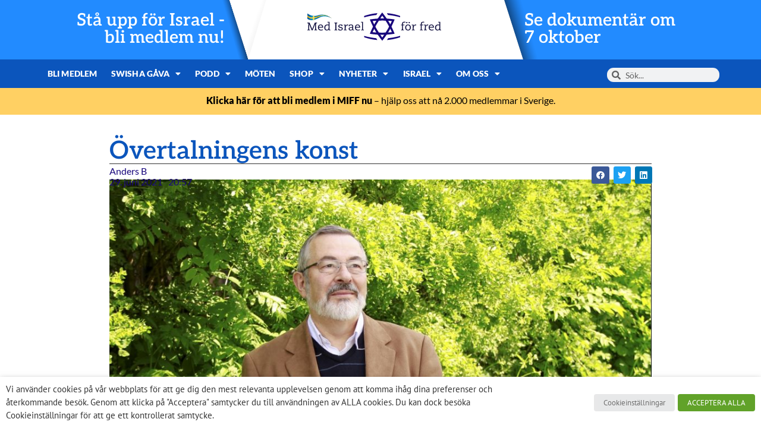

--- FILE ---
content_type: text/html; charset=UTF-8
request_url: https://miff.se/med-israel-for-fred/overtalningens-konst/
body_size: 25595
content:
<!doctype html>
<html lang="sv-SE">
<head>
	<meta charset="UTF-8">
	<meta name="viewport" content="width=device-width, initial-scale=1">
	<link rel="profile" href="https://gmpg.org/xfn/11">
	<meta name='robots' content='index, follow, max-image-preview:large, max-snippet:-1, max-video-preview:-1' />

	<!-- This site is optimized with the Yoast SEO plugin v26.7 - https://yoast.com/wordpress/plugins/seo/ -->
	<title>Övertalningens konst - Med Israel för fred (MIFF)</title>
	<meta name="description" content="Jan Benjamin Rødner var MIFF:s första ordförande och fyrtio år senare var han fortfarande styrelseledamot. Här ger han sina tips om debatteknik. Det kan" />
	<link rel="canonical" href="https://miff.se/med-israel-for-fred/overtalningens-konst/" />
	<meta property="og:locale" content="sv_SE" />
	<meta property="og:type" content="article" />
	<meta property="og:title" content="Övertalningens konst - Med Israel för fred (MIFF)" />
	<meta property="og:description" content="Jan Benjamin Rødner var MIFF:s första ordförande och fyrtio år senare var han fortfarande styrelseledamot. Här ger han sina tips om debatteknik. Det kan" />
	<meta property="og:url" content="https://miff.se/med-israel-for-fred/overtalningens-konst/" />
	<meta property="og:site_name" content="Med Israel för fred (MIFF)" />
	<meta property="article:published_time" content="2021-06-29T18:57:48+00:00" />
	<meta property="article:modified_time" content="2024-09-25T09:25:34+00:00" />
	<meta property="og:image" content="https://api.mightyshare.io/v1/MSxEOFxCtH1Aq0Fi/c0791324364865de48f9106d3bb625f04fe50907db54ae5d8702796580d6f6a6/jpeg?cache=true&height=630&width=1200&template=standard-4&template_values=%5B%7B%22name%22%3A%22google_font%22%2C%22google_font%22%3A%22%22%7D%2C%7B%22name%22%3A%22logo_width%22%2C%22text%22%3A%22%22%7D%2C%7B%22name%22%3A%22primary_color%22%2C%22color%22%3A%22%230b55bc%22%7D%2C%7B%22name%22%3A%22logo%22%2C%22image_url%22%3A%22https%253A%252F%252Fmiff.se%252Fwp-content%252Fuploads%252F2021%252F07%252FMiff_logo_Sverige_horisontal-facebook-topp.jpg%22%7D%2C%7B%22name%22%3A%22background%22%2C%22image_url%22%3A%22https%253A%252F%252Fmiff.se%252Fwp-content%252Fuploads%252F2021%252F06%252F5e9482d155402.jpg%22%7D%2C%7B%22name%22%3A%22title%22%2C%22text%22%3A%22%25C3%2596vertalningens%2520konst%22%7D%2C%7B%22name%22%3A%22description%22%2C%22text%22%3A%22%22%7D%5D&page=https%3A%2F%2Fmiff.se%2Fmed-israel-for-fred%2Fovertalningens-konst" />
	<meta property="og:image:width" content="1200" />
	<meta property="og:image:height" content="630" />
	<meta property="og:image:type" content="image/jpeg" />
	<meta name="author" content="Anders B" />
	<meta name="twitter:card" content="summary_large_image" />
	<meta name="twitter:image" content="https://api.mightyshare.io/v1/MSxEOFxCtH1Aq0Fi/c0791324364865de48f9106d3bb625f04fe50907db54ae5d8702796580d6f6a6/jpeg?cache=true&height=630&width=1200&template=standard-4&template_values=%5B%7B%22name%22%3A%22google_font%22%2C%22google_font%22%3A%22%22%7D%2C%7B%22name%22%3A%22logo_width%22%2C%22text%22%3A%22%22%7D%2C%7B%22name%22%3A%22primary_color%22%2C%22color%22%3A%22%230b55bc%22%7D%2C%7B%22name%22%3A%22logo%22%2C%22image_url%22%3A%22https%253A%252F%252Fmiff.se%252Fwp-content%252Fuploads%252F2021%252F07%252FMiff_logo_Sverige_horisontal-facebook-topp.jpg%22%7D%2C%7B%22name%22%3A%22background%22%2C%22image_url%22%3A%22https%253A%252F%252Fmiff.se%252Fwp-content%252Fuploads%252F2021%252F06%252F5e9482d155402.jpg%22%7D%2C%7B%22name%22%3A%22title%22%2C%22text%22%3A%22%25C3%2596vertalningens%2520konst%22%7D%2C%7B%22name%22%3A%22description%22%2C%22text%22%3A%22%22%7D%5D&page=https%3A%2F%2Fmiff.se%2Fmed-israel-for-fred%2Fovertalningens-konst" />
	<meta name="twitter:label1" content="Skriven av" />
	<meta name="twitter:data1" content="Anders B" />
	<meta name="twitter:label2" content="Beräknad lästid" />
	<meta name="twitter:data2" content="4 minuter" />
	<script type="application/ld+json" class="yoast-schema-graph">{"@context":"https://schema.org","@graph":[{"@type":"Article","@id":"https://miff.se/med-israel-for-fred/overtalningens-konst/#article","isPartOf":{"@id":"https://miff.se/med-israel-for-fred/overtalningens-konst/"},"author":{"name":"Anders B","@id":"https://miff.se/#/schema/person/ed3c13f7974928f177b0a2edc52a1530"},"headline":"Övertalningens konst","datePublished":"2021-06-29T18:57:48+00:00","dateModified":"2024-09-25T09:25:34+00:00","mainEntityOfPage":{"@id":"https://miff.se/med-israel-for-fred/overtalningens-konst/"},"wordCount":954,"commentCount":0,"publisher":{"@id":"https://miff.se/#organization"},"image":{"@id":"https://miff.se/med-israel-for-fred/overtalningens-konst/#primaryimage"},"thumbnailUrl":"https://miff.se/wp-content/uploads/2021/06/5e9482d155402.jpg","articleSection":["Med Israel för fred"],"inLanguage":"sv-SE","potentialAction":[{"@type":"CommentAction","name":"Comment","target":["https://miff.se/med-israel-for-fred/overtalningens-konst/#respond"]}]},{"@type":"WebPage","@id":"https://miff.se/med-israel-for-fred/overtalningens-konst/","url":"https://miff.se/med-israel-for-fred/overtalningens-konst/","name":"Övertalningens konst - Med Israel för fred (MIFF)","isPartOf":{"@id":"https://miff.se/#website"},"primaryImageOfPage":{"@id":"https://miff.se/med-israel-for-fred/overtalningens-konst/#primaryimage"},"image":{"@id":"https://miff.se/med-israel-for-fred/overtalningens-konst/#primaryimage"},"thumbnailUrl":"https://miff.se/wp-content/uploads/2021/06/5e9482d155402.jpg","datePublished":"2021-06-29T18:57:48+00:00","dateModified":"2024-09-25T09:25:34+00:00","description":"Jan Benjamin Rødner var MIFF:s första ordförande och fyrtio år senare var han fortfarande styrelseledamot. Här ger han sina tips om debatteknik. Det kan","breadcrumb":{"@id":"https://miff.se/med-israel-for-fred/overtalningens-konst/#breadcrumb"},"inLanguage":"sv-SE","potentialAction":[{"@type":"ReadAction","target":["https://miff.se/med-israel-for-fred/overtalningens-konst/"]}]},{"@type":"ImageObject","inLanguage":"sv-SE","@id":"https://miff.se/med-israel-for-fred/overtalningens-konst/#primaryimage","url":"https://miff.se/wp-content/uploads/2021/06/5e9482d155402.jpg","contentUrl":"https://miff.se/wp-content/uploads/2021/06/5e9482d155402.jpg","width":980,"height":654,"caption":"Jan Benjamin Rødner. (Foto: MIFF)"},{"@type":"BreadcrumbList","@id":"https://miff.se/med-israel-for-fred/overtalningens-konst/#breadcrumb","itemListElement":[{"@type":"ListItem","position":1,"name":"Home","item":"https://miff.se/"},{"@type":"ListItem","position":2,"name":"Blog","item":"https://miff.se/blog/"},{"@type":"ListItem","position":3,"name":"Övertalningens konst"}]},{"@type":"WebSite","@id":"https://miff.se/#website","url":"https://miff.se/","name":"Med Israel för fred (MIFF)","description":"MIFF","publisher":{"@id":"https://miff.se/#organization"},"potentialAction":[{"@type":"SearchAction","target":{"@type":"EntryPoint","urlTemplate":"https://miff.se/?s={search_term_string}"},"query-input":{"@type":"PropertyValueSpecification","valueRequired":true,"valueName":"search_term_string"}}],"inLanguage":"sv-SE"},{"@type":"Organization","@id":"https://miff.se/#organization","name":"Med Israel för fred (MIFF)","url":"https://miff.se/","logo":{"@type":"ImageObject","inLanguage":"sv-SE","@id":"https://miff.se/#/schema/logo/image/","url":"https://miff.se/wp-content/uploads/2024/03/logo-se.svg","contentUrl":"https://miff.se/wp-content/uploads/2024/03/logo-se.svg","width":299,"height":64,"caption":"Med Israel för fred (MIFF)"},"image":{"@id":"https://miff.se/#/schema/logo/image/"}},{"@type":"Person","@id":"https://miff.se/#/schema/person/ed3c13f7974928f177b0a2edc52a1530","name":"Anders B","image":{"@type":"ImageObject","inLanguage":"sv-SE","@id":"https://miff.se/#/schema/person/image/","url":"https://secure.gravatar.com/avatar/1f0ec503a0225e3b4c7498196688d46e1cc0581b07cb9afdfb8e0c687abc2f37?s=96&d=mm&r=g","contentUrl":"https://secure.gravatar.com/avatar/1f0ec503a0225e3b4c7498196688d46e1cc0581b07cb9afdfb8e0c687abc2f37?s=96&d=mm&r=g","caption":"Anders B"},"url":"https://miff.se/author/anders-bjerkhoel/"}]}</script>
	<!-- / Yoast SEO plugin. -->


<link rel='dns-prefetch' href='//www.googletagmanager.com' />
<link rel="alternate" type="application/rss+xml" title="Med Israel för fred (MIFF) &raquo; Webbflöde" href="https://miff.se/feed/" />
<link rel="alternate" type="application/rss+xml" title="Med Israel för fred (MIFF) &raquo; Kommentarsflöde" href="https://miff.se/comments/feed/" />
<link rel="alternate" type="application/rss+xml" title="Med Israel för fred (MIFF) &raquo; Kommentarsflöde för Övertalningens konst" href="https://miff.se/med-israel-for-fred/overtalningens-konst/feed/" />
<link rel="alternate" title="oEmbed (JSON)" type="application/json+oembed" href="https://miff.se/wp-json/oembed/1.0/embed?url=https%3A%2F%2Fmiff.se%2Fmed-israel-for-fred%2Fovertalningens-konst%2F" />
<link rel="alternate" title="oEmbed (XML)" type="text/xml+oembed" href="https://miff.se/wp-json/oembed/1.0/embed?url=https%3A%2F%2Fmiff.se%2Fmed-israel-for-fred%2Fovertalningens-konst%2F&#038;format=xml" />
<style id='wp-img-auto-sizes-contain-inline-css'>
img:is([sizes=auto i],[sizes^="auto," i]){contain-intrinsic-size:3000px 1500px}
/*# sourceURL=wp-img-auto-sizes-contain-inline-css */
</style>
<link rel='stylesheet' id='mec-select2-style-css' href='https://miff.se/wp-content/plugins/modern-events-calendar/assets/packages/select2/select2.min.css?ver=7.29.0' media='all' />
<link rel='stylesheet' id='mec-font-icons-css' href='https://miff.se/wp-content/plugins/modern-events-calendar/assets/css/iconfonts.css?ver=7.29.0' media='all' />
<link rel='stylesheet' id='mec-frontend-style-css' href='https://miff.se/wp-content/plugins/modern-events-calendar/assets/css/frontend.min.css?ver=7.29.0' media='all' />
<link rel='stylesheet' id='accessibility-css' href='https://miff.se/wp-content/plugins/modern-events-calendar/assets/css/a11y.min.css?ver=7.29.0' media='all' />
<link rel='stylesheet' id='mec-tooltip-style-css' href='https://miff.se/wp-content/plugins/modern-events-calendar/assets/packages/tooltip/tooltip.css?ver=7.29.0' media='all' />
<link rel='stylesheet' id='mec-tooltip-shadow-style-css' href='https://miff.se/wp-content/plugins/modern-events-calendar/assets/packages/tooltip/tooltipster-sideTip-shadow.min.css?ver=7.29.0' media='all' />
<link rel='stylesheet' id='featherlight-css' href='https://miff.se/wp-content/plugins/modern-events-calendar/assets/packages/featherlight/featherlight.css?ver=7.29.0' media='all' />
<link rel='stylesheet' id='mec-lity-style-css' href='https://miff.se/wp-content/plugins/modern-events-calendar/assets/packages/lity/lity.min.css?ver=7.29.0' media='all' />
<link rel='stylesheet' id='mec-general-calendar-style-css' href='https://miff.se/wp-content/plugins/modern-events-calendar/assets/css/mec-general-calendar.css?ver=7.29.0' media='all' />
<style id='wp-emoji-styles-inline-css'>

	img.wp-smiley, img.emoji {
		display: inline !important;
		border: none !important;
		box-shadow: none !important;
		height: 1em !important;
		width: 1em !important;
		margin: 0 0.07em !important;
		vertical-align: -0.1em !important;
		background: none !important;
		padding: 0 !important;
	}
/*# sourceURL=wp-emoji-styles-inline-css */
</style>
<style id='safe-svg-svg-icon-style-inline-css'>
.safe-svg-cover{text-align:center}.safe-svg-cover .safe-svg-inside{display:inline-block;max-width:100%}.safe-svg-cover svg{fill:currentColor;height:100%;max-height:100%;max-width:100%;width:100%}

/*# sourceURL=https://miff.se/wp-content/plugins/safe-svg/dist/safe-svg-block-frontend.css */
</style>
<style id='global-styles-inline-css'>
:root{--wp--preset--aspect-ratio--square: 1;--wp--preset--aspect-ratio--4-3: 4/3;--wp--preset--aspect-ratio--3-4: 3/4;--wp--preset--aspect-ratio--3-2: 3/2;--wp--preset--aspect-ratio--2-3: 2/3;--wp--preset--aspect-ratio--16-9: 16/9;--wp--preset--aspect-ratio--9-16: 9/16;--wp--preset--color--black: #000000;--wp--preset--color--cyan-bluish-gray: #abb8c3;--wp--preset--color--white: #ffffff;--wp--preset--color--pale-pink: #f78da7;--wp--preset--color--vivid-red: #cf2e2e;--wp--preset--color--luminous-vivid-orange: #ff6900;--wp--preset--color--luminous-vivid-amber: #fcb900;--wp--preset--color--light-green-cyan: #7bdcb5;--wp--preset--color--vivid-green-cyan: #00d084;--wp--preset--color--pale-cyan-blue: #8ed1fc;--wp--preset--color--vivid-cyan-blue: #0693e3;--wp--preset--color--vivid-purple: #9b51e0;--wp--preset--gradient--vivid-cyan-blue-to-vivid-purple: linear-gradient(135deg,rgb(6,147,227) 0%,rgb(155,81,224) 100%);--wp--preset--gradient--light-green-cyan-to-vivid-green-cyan: linear-gradient(135deg,rgb(122,220,180) 0%,rgb(0,208,130) 100%);--wp--preset--gradient--luminous-vivid-amber-to-luminous-vivid-orange: linear-gradient(135deg,rgb(252,185,0) 0%,rgb(255,105,0) 100%);--wp--preset--gradient--luminous-vivid-orange-to-vivid-red: linear-gradient(135deg,rgb(255,105,0) 0%,rgb(207,46,46) 100%);--wp--preset--gradient--very-light-gray-to-cyan-bluish-gray: linear-gradient(135deg,rgb(238,238,238) 0%,rgb(169,184,195) 100%);--wp--preset--gradient--cool-to-warm-spectrum: linear-gradient(135deg,rgb(74,234,220) 0%,rgb(151,120,209) 20%,rgb(207,42,186) 40%,rgb(238,44,130) 60%,rgb(251,105,98) 80%,rgb(254,248,76) 100%);--wp--preset--gradient--blush-light-purple: linear-gradient(135deg,rgb(255,206,236) 0%,rgb(152,150,240) 100%);--wp--preset--gradient--blush-bordeaux: linear-gradient(135deg,rgb(254,205,165) 0%,rgb(254,45,45) 50%,rgb(107,0,62) 100%);--wp--preset--gradient--luminous-dusk: linear-gradient(135deg,rgb(255,203,112) 0%,rgb(199,81,192) 50%,rgb(65,88,208) 100%);--wp--preset--gradient--pale-ocean: linear-gradient(135deg,rgb(255,245,203) 0%,rgb(182,227,212) 50%,rgb(51,167,181) 100%);--wp--preset--gradient--electric-grass: linear-gradient(135deg,rgb(202,248,128) 0%,rgb(113,206,126) 100%);--wp--preset--gradient--midnight: linear-gradient(135deg,rgb(2,3,129) 0%,rgb(40,116,252) 100%);--wp--preset--font-size--small: 13px;--wp--preset--font-size--medium: 20px;--wp--preset--font-size--large: 36px;--wp--preset--font-size--x-large: 42px;--wp--preset--spacing--20: 0.44rem;--wp--preset--spacing--30: 0.67rem;--wp--preset--spacing--40: 1rem;--wp--preset--spacing--50: 1.5rem;--wp--preset--spacing--60: 2.25rem;--wp--preset--spacing--70: 3.38rem;--wp--preset--spacing--80: 5.06rem;--wp--preset--shadow--natural: 6px 6px 9px rgba(0, 0, 0, 0.2);--wp--preset--shadow--deep: 12px 12px 50px rgba(0, 0, 0, 0.4);--wp--preset--shadow--sharp: 6px 6px 0px rgba(0, 0, 0, 0.2);--wp--preset--shadow--outlined: 6px 6px 0px -3px rgb(255, 255, 255), 6px 6px rgb(0, 0, 0);--wp--preset--shadow--crisp: 6px 6px 0px rgb(0, 0, 0);}:root { --wp--style--global--content-size: 800px;--wp--style--global--wide-size: 1200px; }:where(body) { margin: 0; }.wp-site-blocks > .alignleft { float: left; margin-right: 2em; }.wp-site-blocks > .alignright { float: right; margin-left: 2em; }.wp-site-blocks > .aligncenter { justify-content: center; margin-left: auto; margin-right: auto; }:where(.wp-site-blocks) > * { margin-block-start: 24px; margin-block-end: 0; }:where(.wp-site-blocks) > :first-child { margin-block-start: 0; }:where(.wp-site-blocks) > :last-child { margin-block-end: 0; }:root { --wp--style--block-gap: 24px; }:root :where(.is-layout-flow) > :first-child{margin-block-start: 0;}:root :where(.is-layout-flow) > :last-child{margin-block-end: 0;}:root :where(.is-layout-flow) > *{margin-block-start: 24px;margin-block-end: 0;}:root :where(.is-layout-constrained) > :first-child{margin-block-start: 0;}:root :where(.is-layout-constrained) > :last-child{margin-block-end: 0;}:root :where(.is-layout-constrained) > *{margin-block-start: 24px;margin-block-end: 0;}:root :where(.is-layout-flex){gap: 24px;}:root :where(.is-layout-grid){gap: 24px;}.is-layout-flow > .alignleft{float: left;margin-inline-start: 0;margin-inline-end: 2em;}.is-layout-flow > .alignright{float: right;margin-inline-start: 2em;margin-inline-end: 0;}.is-layout-flow > .aligncenter{margin-left: auto !important;margin-right: auto !important;}.is-layout-constrained > .alignleft{float: left;margin-inline-start: 0;margin-inline-end: 2em;}.is-layout-constrained > .alignright{float: right;margin-inline-start: 2em;margin-inline-end: 0;}.is-layout-constrained > .aligncenter{margin-left: auto !important;margin-right: auto !important;}.is-layout-constrained > :where(:not(.alignleft):not(.alignright):not(.alignfull)){max-width: var(--wp--style--global--content-size);margin-left: auto !important;margin-right: auto !important;}.is-layout-constrained > .alignwide{max-width: var(--wp--style--global--wide-size);}body .is-layout-flex{display: flex;}.is-layout-flex{flex-wrap: wrap;align-items: center;}.is-layout-flex > :is(*, div){margin: 0;}body .is-layout-grid{display: grid;}.is-layout-grid > :is(*, div){margin: 0;}body{padding-top: 0px;padding-right: 0px;padding-bottom: 0px;padding-left: 0px;}a:where(:not(.wp-element-button)){text-decoration: underline;}:root :where(.wp-element-button, .wp-block-button__link){background-color: #32373c;border-width: 0;color: #fff;font-family: inherit;font-size: inherit;font-style: inherit;font-weight: inherit;letter-spacing: inherit;line-height: inherit;padding-top: calc(0.667em + 2px);padding-right: calc(1.333em + 2px);padding-bottom: calc(0.667em + 2px);padding-left: calc(1.333em + 2px);text-decoration: none;text-transform: inherit;}.has-black-color{color: var(--wp--preset--color--black) !important;}.has-cyan-bluish-gray-color{color: var(--wp--preset--color--cyan-bluish-gray) !important;}.has-white-color{color: var(--wp--preset--color--white) !important;}.has-pale-pink-color{color: var(--wp--preset--color--pale-pink) !important;}.has-vivid-red-color{color: var(--wp--preset--color--vivid-red) !important;}.has-luminous-vivid-orange-color{color: var(--wp--preset--color--luminous-vivid-orange) !important;}.has-luminous-vivid-amber-color{color: var(--wp--preset--color--luminous-vivid-amber) !important;}.has-light-green-cyan-color{color: var(--wp--preset--color--light-green-cyan) !important;}.has-vivid-green-cyan-color{color: var(--wp--preset--color--vivid-green-cyan) !important;}.has-pale-cyan-blue-color{color: var(--wp--preset--color--pale-cyan-blue) !important;}.has-vivid-cyan-blue-color{color: var(--wp--preset--color--vivid-cyan-blue) !important;}.has-vivid-purple-color{color: var(--wp--preset--color--vivid-purple) !important;}.has-black-background-color{background-color: var(--wp--preset--color--black) !important;}.has-cyan-bluish-gray-background-color{background-color: var(--wp--preset--color--cyan-bluish-gray) !important;}.has-white-background-color{background-color: var(--wp--preset--color--white) !important;}.has-pale-pink-background-color{background-color: var(--wp--preset--color--pale-pink) !important;}.has-vivid-red-background-color{background-color: var(--wp--preset--color--vivid-red) !important;}.has-luminous-vivid-orange-background-color{background-color: var(--wp--preset--color--luminous-vivid-orange) !important;}.has-luminous-vivid-amber-background-color{background-color: var(--wp--preset--color--luminous-vivid-amber) !important;}.has-light-green-cyan-background-color{background-color: var(--wp--preset--color--light-green-cyan) !important;}.has-vivid-green-cyan-background-color{background-color: var(--wp--preset--color--vivid-green-cyan) !important;}.has-pale-cyan-blue-background-color{background-color: var(--wp--preset--color--pale-cyan-blue) !important;}.has-vivid-cyan-blue-background-color{background-color: var(--wp--preset--color--vivid-cyan-blue) !important;}.has-vivid-purple-background-color{background-color: var(--wp--preset--color--vivid-purple) !important;}.has-black-border-color{border-color: var(--wp--preset--color--black) !important;}.has-cyan-bluish-gray-border-color{border-color: var(--wp--preset--color--cyan-bluish-gray) !important;}.has-white-border-color{border-color: var(--wp--preset--color--white) !important;}.has-pale-pink-border-color{border-color: var(--wp--preset--color--pale-pink) !important;}.has-vivid-red-border-color{border-color: var(--wp--preset--color--vivid-red) !important;}.has-luminous-vivid-orange-border-color{border-color: var(--wp--preset--color--luminous-vivid-orange) !important;}.has-luminous-vivid-amber-border-color{border-color: var(--wp--preset--color--luminous-vivid-amber) !important;}.has-light-green-cyan-border-color{border-color: var(--wp--preset--color--light-green-cyan) !important;}.has-vivid-green-cyan-border-color{border-color: var(--wp--preset--color--vivid-green-cyan) !important;}.has-pale-cyan-blue-border-color{border-color: var(--wp--preset--color--pale-cyan-blue) !important;}.has-vivid-cyan-blue-border-color{border-color: var(--wp--preset--color--vivid-cyan-blue) !important;}.has-vivid-purple-border-color{border-color: var(--wp--preset--color--vivid-purple) !important;}.has-vivid-cyan-blue-to-vivid-purple-gradient-background{background: var(--wp--preset--gradient--vivid-cyan-blue-to-vivid-purple) !important;}.has-light-green-cyan-to-vivid-green-cyan-gradient-background{background: var(--wp--preset--gradient--light-green-cyan-to-vivid-green-cyan) !important;}.has-luminous-vivid-amber-to-luminous-vivid-orange-gradient-background{background: var(--wp--preset--gradient--luminous-vivid-amber-to-luminous-vivid-orange) !important;}.has-luminous-vivid-orange-to-vivid-red-gradient-background{background: var(--wp--preset--gradient--luminous-vivid-orange-to-vivid-red) !important;}.has-very-light-gray-to-cyan-bluish-gray-gradient-background{background: var(--wp--preset--gradient--very-light-gray-to-cyan-bluish-gray) !important;}.has-cool-to-warm-spectrum-gradient-background{background: var(--wp--preset--gradient--cool-to-warm-spectrum) !important;}.has-blush-light-purple-gradient-background{background: var(--wp--preset--gradient--blush-light-purple) !important;}.has-blush-bordeaux-gradient-background{background: var(--wp--preset--gradient--blush-bordeaux) !important;}.has-luminous-dusk-gradient-background{background: var(--wp--preset--gradient--luminous-dusk) !important;}.has-pale-ocean-gradient-background{background: var(--wp--preset--gradient--pale-ocean) !important;}.has-electric-grass-gradient-background{background: var(--wp--preset--gradient--electric-grass) !important;}.has-midnight-gradient-background{background: var(--wp--preset--gradient--midnight) !important;}.has-small-font-size{font-size: var(--wp--preset--font-size--small) !important;}.has-medium-font-size{font-size: var(--wp--preset--font-size--medium) !important;}.has-large-font-size{font-size: var(--wp--preset--font-size--large) !important;}.has-x-large-font-size{font-size: var(--wp--preset--font-size--x-large) !important;}
:root :where(.wp-block-pullquote){font-size: 1.5em;line-height: 1.6;}
/*# sourceURL=global-styles-inline-css */
</style>
<link rel='stylesheet' id='cookie-law-info-css' href='https://miff.se/wp-content/plugins/webtoffee-gdpr-cookie-consent/public/css/cookie-law-info-public.css?ver=2.3.9' media='all' />
<link rel='stylesheet' id='cookie-law-info-gdpr-css' href='https://miff.se/wp-content/plugins/webtoffee-gdpr-cookie-consent/public/css/cookie-law-info-gdpr.css?ver=2.3.9' media='all' />
<style id='cookie-law-info-gdpr-inline-css'>
.cli-modal-content, .cli-tab-content { background-color: #ffffff; }.cli-privacy-content-text, .cli-modal .cli-modal-dialog, .cli-tab-container p, a.cli-privacy-readmore { color: #000000; }.cli-tab-header { background-color: #f2f2f2; }.cli-tab-header, .cli-tab-header a.cli-nav-link,span.cli-necessary-caption,.cli-switch .cli-slider:after { color: #000000; }.cli-switch .cli-slider:before { background-color: #ffffff; }.cli-switch input:checked + .cli-slider:before { background-color: #ffffff; }.cli-switch .cli-slider { background-color: #e3e1e8; }.cli-switch input:checked + .cli-slider { background-color: #28a745; }.cli-modal-close svg { fill: #000000; }.cli-tab-footer .wt-cli-privacy-accept-all-btn { background-color: #00acad; color: #ffffff}.cli-tab-footer .wt-cli-privacy-accept-btn { background-color: #00acad; color: #ffffff}.cli-tab-header a:before{ border-right: 1px solid #000000; border-bottom: 1px solid #000000; }
/*# sourceURL=cookie-law-info-gdpr-inline-css */
</style>
<link rel='stylesheet' id='woocommerce-layout-css' href='https://miff.se/wp-content/plugins/woocommerce/assets/css/woocommerce-layout.css?ver=10.4.3' media='all' />
<link rel='stylesheet' id='woocommerce-smallscreen-css' href='https://miff.se/wp-content/plugins/woocommerce/assets/css/woocommerce-smallscreen.css?ver=10.4.3' media='only screen and (max-width: 768px)' />
<link rel='stylesheet' id='woocommerce-general-css' href='https://miff.se/wp-content/plugins/woocommerce/assets/css/woocommerce.css?ver=10.4.3' media='all' />
<style id='woocommerce-inline-inline-css'>
.woocommerce form .form-row .required { visibility: visible; }
/*# sourceURL=woocommerce-inline-inline-css */
</style>
<link rel='stylesheet' id='hello-elementor-css' href='https://miff.se/wp-content/themes/hello-elementor/assets/css/reset.css?ver=3.4.5' media='all' />
<link rel='stylesheet' id='hello-elementor-theme-style-css' href='https://miff.se/wp-content/themes/hello-elementor/assets/css/theme.css?ver=3.4.5' media='all' />
<link rel='stylesheet' id='hello-elementor-header-footer-css' href='https://miff.se/wp-content/themes/hello-elementor/assets/css/header-footer.css?ver=3.4.5' media='all' />
<link rel='stylesheet' id='elementor-frontend-css' href='https://miff.se/wp-content/plugins/elementor/assets/css/frontend.min.css?ver=3.34.1' media='all' />
<link rel='stylesheet' id='widget-image-css' href='https://miff.se/wp-content/plugins/elementor/assets/css/widget-image.min.css?ver=3.34.1' media='all' />
<link rel='stylesheet' id='widget-nav-menu-css' href='https://miff.se/wp-content/plugins/elementor-pro/assets/css/widget-nav-menu.min.css?ver=3.34.0' media='all' />
<link rel='stylesheet' id='widget-search-form-css' href='https://miff.se/wp-content/plugins/elementor-pro/assets/css/widget-search-form.min.css?ver=3.34.0' media='all' />
<link rel='stylesheet' id='elementor-icons-shared-0-css' href='https://miff.se/wp-content/plugins/elementor/assets/lib/font-awesome/css/fontawesome.min.css?ver=5.15.3' media='all' />
<link rel='stylesheet' id='elementor-icons-fa-solid-css' href='https://miff.se/wp-content/plugins/elementor/assets/lib/font-awesome/css/solid.min.css?ver=5.15.3' media='all' />
<link rel='stylesheet' id='e-animation-grow-css' href='https://miff.se/wp-content/plugins/elementor/assets/lib/animations/styles/e-animation-grow.min.css?ver=3.34.1' media='all' />
<link rel='stylesheet' id='widget-social-icons-css' href='https://miff.se/wp-content/plugins/elementor/assets/css/widget-social-icons.min.css?ver=3.34.1' media='all' />
<link rel='stylesheet' id='e-apple-webkit-css' href='https://miff.se/wp-content/plugins/elementor/assets/css/conditionals/apple-webkit.min.css?ver=3.34.1' media='all' />
<link rel='stylesheet' id='e-animation-fadeIn-css' href='https://miff.se/wp-content/plugins/elementor/assets/lib/animations/styles/fadeIn.min.css?ver=3.34.1' media='all' />
<link rel='stylesheet' id='widget-mega-menu-css' href='https://miff.se/wp-content/plugins/elementor-pro/assets/css/widget-mega-menu.min.css?ver=3.34.0' media='all' />
<link rel='stylesheet' id='widget-heading-css' href='https://miff.se/wp-content/plugins/elementor/assets/css/widget-heading.min.css?ver=3.34.1' media='all' />
<link rel='stylesheet' id='widget-share-buttons-css' href='https://miff.se/wp-content/plugins/elementor-pro/assets/css/widget-share-buttons.min.css?ver=3.34.0' media='all' />
<link rel='stylesheet' id='elementor-icons-fa-brands-css' href='https://miff.se/wp-content/plugins/elementor/assets/lib/font-awesome/css/brands.min.css?ver=5.15.3' media='all' />
<link rel='stylesheet' id='widget-post-info-css' href='https://miff.se/wp-content/plugins/elementor-pro/assets/css/widget-post-info.min.css?ver=3.34.0' media='all' />
<link rel='stylesheet' id='widget-icon-list-css' href='https://miff.se/wp-content/plugins/elementor/assets/css/widget-icon-list.min.css?ver=3.34.1' media='all' />
<link rel='stylesheet' id='elementor-icons-fa-regular-css' href='https://miff.se/wp-content/plugins/elementor/assets/lib/font-awesome/css/regular.min.css?ver=5.15.3' media='all' />
<link rel='stylesheet' id='widget-divider-css' href='https://miff.se/wp-content/plugins/elementor/assets/css/widget-divider.min.css?ver=3.34.1' media='all' />
<link rel='stylesheet' id='widget-posts-css' href='https://miff.se/wp-content/plugins/elementor-pro/assets/css/widget-posts.min.css?ver=3.34.0' media='all' />
<link rel='stylesheet' id='elementor-icons-css' href='https://miff.se/wp-content/plugins/elementor/assets/lib/eicons/css/elementor-icons.min.css?ver=5.45.0' media='all' />
<link rel='stylesheet' id='elementor-post-11-css' href='https://miff.se/wp-content/uploads/elementor/css/post-11.css?ver=1768820600' media='all' />
<link rel='stylesheet' id='font-awesome-5-all-css' href='https://miff.se/wp-content/plugins/elementor/assets/lib/font-awesome/css/all.min.css?ver=3.34.1' media='all' />
<link rel='stylesheet' id='font-awesome-4-shim-css' href='https://miff.se/wp-content/plugins/elementor/assets/lib/font-awesome/css/v4-shims.min.css?ver=3.34.1' media='all' />
<link rel='stylesheet' id='elementor-post-1255-css' href='https://miff.se/wp-content/uploads/elementor/css/post-1255.css?ver=1768870248' media='all' />
<link rel='stylesheet' id='elementor-post-15757-css' href='https://miff.se/wp-content/uploads/elementor/css/post-15757.css?ver=1768820600' media='all' />
<link rel='stylesheet' id='elementor-post-15738-css' href='https://miff.se/wp-content/uploads/elementor/css/post-15738.css?ver=1768820600' media='all' />
<link rel='stylesheet' id='elementor-post-15768-css' href='https://miff.se/wp-content/uploads/elementor/css/post-15768.css?ver=1768820655' media='all' />
<link rel='stylesheet' id='elementor-gf-local-ptsans-css' href='https://miff.se/wp-content/uploads/elementor/google-fonts/css/ptsans.css?ver=1747963721' media='all' />
<script src="https://miff.se/wp-includes/js/jquery/jquery.min.js?ver=3.7.1" id="jquery-core-js"></script>
<script src="https://miff.se/wp-includes/js/jquery/jquery-migrate.min.js?ver=3.4.1" id="jquery-migrate-js"></script>
<script id="cookie-law-info-js-extra">
var Cli_Data = {"nn_cookie_ids":[],"non_necessary_cookies":[],"cookielist":{"necessary":{"id":156,"status":true,"priority":0,"title":"Necessary","strict":true,"default_state":false,"ccpa_optout":false,"loadonstart":false},"functional":{"id":157,"status":true,"priority":5,"title":"Functional","strict":false,"default_state":false,"ccpa_optout":false,"loadonstart":false},"performance":{"id":158,"status":true,"priority":4,"title":"Performance","strict":false,"default_state":false,"ccpa_optout":false,"loadonstart":false},"analytics":{"id":159,"status":true,"priority":3,"title":"Analytics","strict":false,"default_state":false,"ccpa_optout":false,"loadonstart":false},"advertisement":{"id":160,"status":true,"priority":2,"title":"Advertisement","strict":false,"default_state":false,"ccpa_optout":false,"loadonstart":false},"others":{"id":161,"status":true,"priority":1,"title":"Others","strict":false,"default_state":false,"ccpa_optout":false,"loadonstart":false}},"ajax_url":"https://miff.se/wp-admin/admin-ajax.php","current_lang":"sv","security":"d810d8aaab","eu_countries":["GB"],"geoIP":"disabled","use_custom_geolocation_api":"","custom_geolocation_api":"https://geoip.cookieyes.com/geoip/checker/result.php","consentVersion":"1","strictlyEnabled":["necessary","obligatoire"],"cookieDomain":"","privacy_length":"250","ccpaEnabled":"","ccpaRegionBased":"","ccpaBarEnabled":"","ccpaType":"gdpr","triggerDomRefresh":"","secure_cookies":""};
var log_object = {"ajax_url":"https://miff.se/wp-admin/admin-ajax.php"};
//# sourceURL=cookie-law-info-js-extra
</script>
<script src="https://miff.se/wp-content/plugins/webtoffee-gdpr-cookie-consent/public/js/cookie-law-info-public.js?ver=2.3.9" id="cookie-law-info-js"></script>
<script src="https://miff.se/wp-content/plugins/woocommerce/assets/js/jquery-blockui/jquery.blockUI.min.js?ver=2.7.0-wc.10.4.3" id="wc-jquery-blockui-js" data-wp-strategy="defer"></script>
<script id="wc-add-to-cart-js-extra">
var wc_add_to_cart_params = {"ajax_url":"/wp-admin/admin-ajax.php","wc_ajax_url":"/?wc-ajax=%%endpoint%%","i18n_view_cart":"Visa varukorg","cart_url":"https://miff.se/cart/","is_cart":"","cart_redirect_after_add":"no"};
//# sourceURL=wc-add-to-cart-js-extra
</script>
<script src="https://miff.se/wp-content/plugins/woocommerce/assets/js/frontend/add-to-cart.min.js?ver=10.4.3" id="wc-add-to-cart-js" defer data-wp-strategy="defer"></script>
<script src="https://miff.se/wp-content/plugins/woocommerce/assets/js/js-cookie/js.cookie.min.js?ver=2.1.4-wc.10.4.3" id="wc-js-cookie-js" data-wp-strategy="defer"></script>
<script id="WCPAY_ASSETS-js-extra">
var wcpayAssets = {"url":"https://miff.se/wp-content/plugins/woocommerce-payments/dist/"};
//# sourceURL=WCPAY_ASSETS-js-extra
</script>
<script src="https://miff.se/wp-content/plugins/elementor/assets/lib/font-awesome/js/v4-shims.min.js?ver=3.34.1" id="font-awesome-4-shim-js"></script>

<!-- Kodblock för ”Google-tagg (gtag.js)” tillagt av Site Kit -->
<!-- Kodblock för ”Google Analytics” tillagt av Site Kit -->
<script type="text/plain" data-cli-class="cli-blocker-script" data-cli-label="Google Tag Manager"  data-cli-script-type="analytics" data-cli-block="true" data-cli-block-if-ccpa-optout="false" data-cli-element-position="head" src="https://www.googletagmanager.com/gtag/js?id=GT-WF8GK96" id="google_gtagjs-js" async></script>
<script id="google_gtagjs-js-after">
window.dataLayer = window.dataLayer || [];function gtag(){dataLayer.push(arguments);}
gtag("set","linker",{"domains":["miff.se"]});
gtag("js", new Date());
gtag("set", "developer_id.dZTNiMT", true);
gtag("config", "GT-WF8GK96");
 window._googlesitekit = window._googlesitekit || {}; window._googlesitekit.throttledEvents = []; window._googlesitekit.gtagEvent = (name, data) => { var key = JSON.stringify( { name, data } ); if ( !! window._googlesitekit.throttledEvents[ key ] ) { return; } window._googlesitekit.throttledEvents[ key ] = true; setTimeout( () => { delete window._googlesitekit.throttledEvents[ key ]; }, 5 ); gtag( "event", name, { ...data, event_source: "site-kit" } ); }; 
//# sourceURL=google_gtagjs-js-after
</script>
<link rel="https://api.w.org/" href="https://miff.se/wp-json/" /><link rel="alternate" title="JSON" type="application/json" href="https://miff.se/wp-json/wp/v2/posts/1255" /><link rel="EditURI" type="application/rsd+xml" title="RSD" href="https://miff.se/xmlrpc.php?rsd" />
<meta name="generator" content="WordPress 6.9" />
<meta name="generator" content="WooCommerce 10.4.3" />
<link rel='shortlink' href='https://miff.se/?p=1255' />
<meta name="generator" content="Site Kit by Google 1.168.0" />	<noscript><style>.woocommerce-product-gallery{ opacity: 1 !important; }</style></noscript>
	<meta name="generator" content="Elementor 3.34.1; features: additional_custom_breakpoints; settings: css_print_method-external, google_font-enabled, font_display-auto">
			<style>
				.e-con.e-parent:nth-of-type(n+4):not(.e-lazyloaded):not(.e-no-lazyload),
				.e-con.e-parent:nth-of-type(n+4):not(.e-lazyloaded):not(.e-no-lazyload) * {
					background-image: none !important;
				}
				@media screen and (max-height: 1024px) {
					.e-con.e-parent:nth-of-type(n+3):not(.e-lazyloaded):not(.e-no-lazyload),
					.e-con.e-parent:nth-of-type(n+3):not(.e-lazyloaded):not(.e-no-lazyload) * {
						background-image: none !important;
					}
				}
				@media screen and (max-height: 640px) {
					.e-con.e-parent:nth-of-type(n+2):not(.e-lazyloaded):not(.e-no-lazyload),
					.e-con.e-parent:nth-of-type(n+2):not(.e-lazyloaded):not(.e-no-lazyload) * {
						background-image: none !important;
					}
				}
			</style>
			<link rel="icon" href="https://miff.se/wp-content/uploads/2022/03/miff_favicon_clean.png" sizes="32x32" />
<link rel="icon" href="https://miff.se/wp-content/uploads/2022/03/miff_favicon_clean.png" sizes="192x192" />
<link rel="apple-touch-icon" href="https://miff.se/wp-content/uploads/2022/03/miff_favicon_clean.png" />
<meta name="msapplication-TileImage" content="https://miff.se/wp-content/uploads/2022/03/miff_favicon_clean.png" />
<style>:root,::before,::after{--mec-color-skin: #333399;--mec-color-skin-rgba-1: rgba(51,51,153,.25);--mec-color-skin-rgba-2: rgba(51,51,153,.5);--mec-color-skin-rgba-3: rgba(51,51,153,.75);--mec-color-skin-rgba-4: rgba(51,51,153,.11);--mec-primary-border-radius: 900px;--mec-secondary-border-radius: 900px;--mec-container-normal-width: 900px;--mec-container-large-width: 900px;--mec-title-color: #333399;--mec-title-color-hover: #336699;--mec-content-color: #000000;--mec-fes-main-color: #40d9f1;--mec-fes-main-color-rgba-1: rgba(64, 217, 241, 0.12);--mec-fes-main-color-rgba-2: rgba(64, 217, 241, 0.23);--mec-fes-main-color-rgba-3: rgba(64, 217, 241, 0.03);--mec-fes-main-color-rgba-4: rgba(64, 217, 241, 0.3);--mec-fes-main-color-rgba-5: rgb(64 217 241 / 7%);--mec-fes-main-color-rgba-6: rgba(64, 217, 241, 0.2);</style></head>
<body class="wp-singular post-template-default single single-post postid-1255 single-format-standard wp-custom-logo wp-embed-responsive wp-theme-hello-elementor theme-hello-elementor mec-theme-hello-elementor woocommerce-no-js hello-elementor-default elementor-default elementor-kit-11 elementor-page elementor-page-1255 elementor-page-15768">


<a class="skip-link screen-reader-text" href="#content">Hoppa till innehåll</a>

		<header data-elementor-type="header" data-elementor-id="15757" class="elementor elementor-15757 elementor-location-header" data-elementor-post-type="elementor_library">
			<header class="elementor-element elementor-element-33878f86 e-con-full elementor-hidden-desktop elementor-hidden-tablet e-flex e-con e-parent" data-id="33878f86" data-element_type="container" data-settings="{&quot;background_background&quot;:&quot;classic&quot;}">
		<div class="elementor-element elementor-element-34e68c80 e-con-full e-flex e-con e-child" data-id="34e68c80" data-element_type="container">
				<div class="elementor-element elementor-element-63e3cbfc elementor-widget elementor-widget-theme-site-logo elementor-widget-image" data-id="63e3cbfc" data-element_type="widget" data-widget_type="theme-site-logo.default">
				<div class="elementor-widget-container">
											<a href="https://miff.se">
			<img width="299" height="64" src="https://miff.se/wp-content/uploads/2024/03/logo-se.svg" class="attachment-full size-full wp-image-15737" alt="" />				</a>
											</div>
				</div>
				<div class="elementor-element elementor-element-3890b36b e-n-menu-none elementor-absolute elementor-widget-mobile__width-initial e-full_width e-n-menu-layout-horizontal elementor-widget elementor-widget-n-menu" data-id="3890b36b" data-element_type="widget" data-settings="{&quot;menu_items&quot;:[{&quot;item_title&quot;:&quot;&quot;,&quot;_id&quot;:&quot;a216c61&quot;,&quot;item_dropdown_content&quot;:&quot;yes&quot;,&quot;item_icon&quot;:{&quot;value&quot;:&quot;fas fa-bars&quot;,&quot;library&quot;:&quot;fa-solid&quot;},&quot;item_icon_active&quot;:{&quot;value&quot;:&quot;fas fa-times&quot;,&quot;library&quot;:&quot;fa-solid&quot;},&quot;element_id&quot;:&quot;miff-mobilnav&quot;,&quot;item_link&quot;:{&quot;url&quot;:&quot;&quot;,&quot;is_external&quot;:&quot;&quot;,&quot;nofollow&quot;:&quot;&quot;,&quot;custom_attributes&quot;:&quot;&quot;}}],&quot;item_position_horizontal_mobile&quot;:&quot;end&quot;,&quot;open_animation&quot;:&quot;fadeIn&quot;,&quot;breakpoint_selector&quot;:&quot;none&quot;,&quot;_position&quot;:&quot;absolute&quot;,&quot;menu_item_title_distance_from_content_mobile&quot;:{&quot;unit&quot;:&quot;px&quot;,&quot;size&quot;:4,&quot;sizes&quot;:[]},&quot;content_width&quot;:&quot;full_width&quot;,&quot;item_layout&quot;:&quot;horizontal&quot;,&quot;open_on&quot;:&quot;hover&quot;,&quot;horizontal_scroll&quot;:&quot;disable&quot;,&quot;menu_item_title_distance_from_content&quot;:{&quot;unit&quot;:&quot;px&quot;,&quot;size&quot;:0,&quot;sizes&quot;:[]},&quot;menu_item_title_distance_from_content_tablet&quot;:{&quot;unit&quot;:&quot;px&quot;,&quot;size&quot;:&quot;&quot;,&quot;sizes&quot;:[]}}" data-widget_type="mega-menu.default">
				<div class="elementor-widget-container">
							<nav class="e-n-menu" data-widget-number="949" aria-label="Menu">
					<button class="e-n-menu-toggle" id="menu-toggle-949" aria-haspopup="true" aria-expanded="false" aria-controls="menubar-949" aria-label="Slå på/av meny">
			<span class="e-n-menu-toggle-icon e-open">
				<i class="eicon-menu-bar"></i>			</span>
			<span class="e-n-menu-toggle-icon e-close">
				<i class="eicon-close"></i>			</span>
		</button>
					<div class="e-n-menu-wrapper" id="menubar-949" aria-labelledby="menu-toggle-949">
				<ul class="e-n-menu-heading">
								<li class="e-n-menu-item">
				<div id="miff-mobilnav" class="e-n-menu-title">
					<div class="e-n-menu-title-container">													<span class="e-n-menu-icon">
								<span class="icon-active"><i aria-hidden="true" class="fas fa-times"></i></span>
								<span class="icon-inactive"><i aria-hidden="true" class="fas fa-bars"></i></span>
							</span>
												<span class="e-n-menu-title-text">
													</span>
					</div>											<button id="e-n-menu-dropdown-icon-9491" class="e-n-menu-dropdown-icon e-focus" data-tab-index="1" aria-haspopup="true" aria-expanded="false" aria-controls="e-n-menu-content-9491" >
							<span class="e-n-menu-dropdown-icon-opened">
																<span class="elementor-screen-only">Stäng </span>
							</span>
							<span class="e-n-menu-dropdown-icon-closed">
																<span class="elementor-screen-only">Öppna </span>
							</span>
						</button>
									</div>
									<div class="e-n-menu-content">
						<div id="e-n-menu-content-9491" data-tab-index="1" aria-labelledby="e-n-menu-dropdown-icon-9491" class="elementor-element elementor-element-f5883aa e-con-full e-flex e-con e-child" data-id="f5883aa" data-element_type="container" data-settings="{&quot;background_background&quot;:&quot;classic&quot;}">
				<div class="elementor-element elementor-element-754779be elementor-nav-menu__align-start elementor-widget-mobile__width-inherit elementor-nav-menu--dropdown-tablet elementor-nav-menu__text-align-aside elementor-widget elementor-widget-nav-menu" data-id="754779be" data-element_type="widget" data-settings="{&quot;layout&quot;:&quot;horizontal&quot;,&quot;submenu_icon&quot;:{&quot;value&quot;:&quot;&lt;i class=\&quot;fas fa-caret-down\&quot; aria-hidden=\&quot;true\&quot;&gt;&lt;\/i&gt;&quot;,&quot;library&quot;:&quot;fa-solid&quot;}}" data-widget_type="nav-menu.default">
				<div class="elementor-widget-container">
								<nav aria-label="Menu" class="elementor-nav-menu--main elementor-nav-menu__container elementor-nav-menu--layout-horizontal e--pointer-underline e--animation-fade">
				<ul id="menu-1-754779be" class="elementor-nav-menu"><li class="menu-item menu-item-type-custom menu-item-object-custom menu-item-1942"><a href="https://medlem.miff.se/bli-medlem-i-miff" class="elementor-item">Bli medlem</a></li>
<li class="menu-item menu-item-type-custom menu-item-object-custom menu-item-has-children menu-item-19432"><a href="https://swish.miff.se/=5Ha" class="elementor-item">Swisha gåva</a>
<ul class="sub-menu elementor-nav-menu--dropdown">
	<li class="menu-item menu-item-type-custom menu-item-object-custom menu-item-1943"><a href="https://medlem.miff.se/" class="elementor-sub-item">Ge en gåva (bankkort)</a></li>
</ul>
</li>
<li class="menu-item menu-item-type-custom menu-item-object-custom menu-item-has-children menu-item-23301"><a href="#" class="elementor-item elementor-item-anchor">Podd</a>
<ul class="sub-menu elementor-nav-menu--dropdown">
	<li class="menu-item menu-item-type-custom menu-item-object-custom menu-item-23302"><a href="https://www.youtube.com/playlist?list=PLOz0BD7n3NMxyc13xPmifxANiRTsUkm_Q" class="elementor-sub-item">Podd (YouTube)</a></li>
	<li class="menu-item menu-item-type-custom menu-item-object-custom menu-item-23303"><a href="https://open.spotify.com/show/5d2ZvOLOsftM5oJ4SwmODk" class="elementor-sub-item">Podd (Spotify)</a></li>
</ul>
</li>
<li class="menu-item menu-item-type-custom menu-item-object-custom menu-item-21049"><a href="https://miff.se/moten/" class="elementor-item">Möten</a></li>
<li class="menu-item menu-item-type-custom menu-item-object-custom menu-item-has-children menu-item-20787"><a href="https://miff.se/shop" class="elementor-item">Shop</a>
<ul class="sub-menu elementor-nav-menu--dropdown">
	<li class="menu-item menu-item-type-custom menu-item-object-custom menu-item-23001"><a href="https://medisraelforfred.myshopify.com/" class="elementor-sub-item">Merch (norska)</a></li>
</ul>
</li>
<li class="menu-item menu-item-type-custom menu-item-object-custom menu-item-has-children menu-item-15786"><a href="/alla" class="elementor-item">Nyheter</a>
<ul class="sub-menu elementor-nav-menu--dropdown">
	<li class="menu-item menu-item-type-post_type menu-item-object-page menu-item-85"><a href="https://miff.se/mediabevakning-och-israel/" class="elementor-sub-item">Mediabevakning och Israel</a></li>
	<li class="menu-item menu-item-type-post_type menu-item-object-page menu-item-87"><a href="https://miff.se/sverige-och-israel/" class="elementor-sub-item">Sverige och Israel</a></li>
	<li class="menu-item menu-item-type-post_type menu-item-object-page menu-item-84"><a href="https://miff.se/palestinier/" class="elementor-sub-item">Palestinier</a></li>
	<li class="menu-item menu-item-type-post_type menu-item-object-page menu-item-83"><a href="https://miff.se/mellanostern-och-israel/" class="elementor-sub-item">Mellanöstern och Israel</a></li>
	<li class="menu-item menu-item-type-post_type menu-item-object-page menu-item-89"><a href="https://miff.se/europa-och-israel/" class="elementor-sub-item">Europa och Israel</a></li>
	<li class="menu-item menu-item-type-post_type menu-item-object-page menu-item-88"><a href="https://miff.se/varlden-och-israel/" class="elementor-sub-item">Världen och Israel</a></li>
</ul>
</li>
<li class="menu-item menu-item-type-post_type menu-item-object-page menu-item-has-children menu-item-73"><a href="https://miff.se/israel/" class="elementor-item">Israel</a>
<ul class="sub-menu elementor-nav-menu--dropdown">
	<li class="menu-item menu-item-type-post_type menu-item-object-page menu-item-74"><a href="https://miff.se/innovation/" class="elementor-sub-item">Innovation</a></li>
	<li class="menu-item menu-item-type-post_type menu-item-object-page menu-item-75"><a href="https://miff.se/politik/" class="elementor-sub-item">Politik</a></li>
	<li class="menu-item menu-item-type-post_type menu-item-object-page menu-item-76"><a href="https://miff.se/diplomati/" class="elementor-sub-item">Diplomati</a></li>
	<li class="menu-item menu-item-type-post_type menu-item-object-page menu-item-77"><a href="https://miff.se/ekonomi/" class="elementor-sub-item">Ekonomi</a></li>
	<li class="menu-item menu-item-type-post_type menu-item-object-page menu-item-78"><a href="https://miff.se/halsa/" class="elementor-sub-item">Hälsa</a></li>
	<li class="menu-item menu-item-type-post_type menu-item-object-page menu-item-79"><a href="https://miff.se/historia/" class="elementor-sub-item">Historia</a></li>
	<li class="menu-item menu-item-type-post_type menu-item-object-page menu-item-80"><a href="https://miff.se/konfilkt/" class="elementor-sub-item">Konflikt</a></li>
	<li class="menu-item menu-item-type-post_type menu-item-object-page menu-item-81"><a href="https://miff.se/religion/" class="elementor-sub-item">Religion</a></li>
	<li class="menu-item menu-item-type-post_type menu-item-object-page menu-item-82"><a href="https://miff.se/samhalle/" class="elementor-sub-item">Samhälle</a></li>
</ul>
</li>
<li class="menu-item menu-item-type-post_type menu-item-object-page menu-item-has-children menu-item-86"><a href="https://miff.se/med-israel-for-fred/" class="elementor-item">Om oss</a>
<ul class="sub-menu elementor-nav-menu--dropdown">
	<li class="menu-item menu-item-type-post_type menu-item-object-page menu-item-20236"><a href="https://miff.se/lokalforeningar/" class="elementor-sub-item">Lokalföreningar</a></li>
	<li class="menu-item menu-item-type-custom menu-item-object-custom menu-item-has-children menu-item-22506"><a href="#" class="elementor-sub-item elementor-item-anchor">Sociala medier</a>
	<ul class="sub-menu elementor-nav-menu--dropdown">
		<li class="menu-item menu-item-type-custom menu-item-object-custom menu-item-22507"><a href="https://www.facebook.com/miffsverige" class="elementor-sub-item">Facebook</a></li>
		<li class="menu-item menu-item-type-custom menu-item-object-custom menu-item-22512"><a href="https://www.instagram.com/miffse" class="elementor-sub-item">Instagram</a></li>
		<li class="menu-item menu-item-type-custom menu-item-object-custom menu-item-22508"><a href="https://x.com/miffse" class="elementor-sub-item">X</a></li>
		<li class="menu-item menu-item-type-custom menu-item-object-custom menu-item-22510"><a href="https://www.youtube.com/@miff-sverige" class="elementor-sub-item">YouTube</a></li>
		<li class="menu-item menu-item-type-custom menu-item-object-custom menu-item-22509"><a href="https://www.tiktok.com/@miff.sverige" class="elementor-sub-item">TikTok</a></li>
		<li class="menu-item menu-item-type-custom menu-item-object-custom menu-item-22511"><a href="https://whatsapp.com/channel/0029VbBl9NICxoB1qbQZ7Q0e" class="elementor-sub-item">WhatsApp</a></li>
	</ul>
</li>
	<li class="menu-item menu-item-type-post_type menu-item-object-page menu-item-2258"><a href="https://miff.se/kontakt-miff/" class="elementor-sub-item">Kontakt</a></li>
	<li class="menu-item menu-item-type-post_type menu-item-object-page menu-item-20943"><a href="https://miff.se/med-israel-for-fred/stadgar-for-med-israel-for-fred-sverige/" class="elementor-sub-item">Stadgar för Med Israel för fred – Sverige</a></li>
</ul>
</li>
</ul>			</nav>
						<nav class="elementor-nav-menu--dropdown elementor-nav-menu__container" aria-hidden="true">
				<ul id="menu-2-754779be" class="elementor-nav-menu"><li class="menu-item menu-item-type-custom menu-item-object-custom menu-item-1942"><a href="https://medlem.miff.se/bli-medlem-i-miff" class="elementor-item" tabindex="-1">Bli medlem</a></li>
<li class="menu-item menu-item-type-custom menu-item-object-custom menu-item-has-children menu-item-19432"><a href="https://swish.miff.se/=5Ha" class="elementor-item" tabindex="-1">Swisha gåva</a>
<ul class="sub-menu elementor-nav-menu--dropdown">
	<li class="menu-item menu-item-type-custom menu-item-object-custom menu-item-1943"><a href="https://medlem.miff.se/" class="elementor-sub-item" tabindex="-1">Ge en gåva (bankkort)</a></li>
</ul>
</li>
<li class="menu-item menu-item-type-custom menu-item-object-custom menu-item-has-children menu-item-23301"><a href="#" class="elementor-item elementor-item-anchor" tabindex="-1">Podd</a>
<ul class="sub-menu elementor-nav-menu--dropdown">
	<li class="menu-item menu-item-type-custom menu-item-object-custom menu-item-23302"><a href="https://www.youtube.com/playlist?list=PLOz0BD7n3NMxyc13xPmifxANiRTsUkm_Q" class="elementor-sub-item" tabindex="-1">Podd (YouTube)</a></li>
	<li class="menu-item menu-item-type-custom menu-item-object-custom menu-item-23303"><a href="https://open.spotify.com/show/5d2ZvOLOsftM5oJ4SwmODk" class="elementor-sub-item" tabindex="-1">Podd (Spotify)</a></li>
</ul>
</li>
<li class="menu-item menu-item-type-custom menu-item-object-custom menu-item-21049"><a href="https://miff.se/moten/" class="elementor-item" tabindex="-1">Möten</a></li>
<li class="menu-item menu-item-type-custom menu-item-object-custom menu-item-has-children menu-item-20787"><a href="https://miff.se/shop" class="elementor-item" tabindex="-1">Shop</a>
<ul class="sub-menu elementor-nav-menu--dropdown">
	<li class="menu-item menu-item-type-custom menu-item-object-custom menu-item-23001"><a href="https://medisraelforfred.myshopify.com/" class="elementor-sub-item" tabindex="-1">Merch (norska)</a></li>
</ul>
</li>
<li class="menu-item menu-item-type-custom menu-item-object-custom menu-item-has-children menu-item-15786"><a href="/alla" class="elementor-item" tabindex="-1">Nyheter</a>
<ul class="sub-menu elementor-nav-menu--dropdown">
	<li class="menu-item menu-item-type-post_type menu-item-object-page menu-item-85"><a href="https://miff.se/mediabevakning-och-israel/" class="elementor-sub-item" tabindex="-1">Mediabevakning och Israel</a></li>
	<li class="menu-item menu-item-type-post_type menu-item-object-page menu-item-87"><a href="https://miff.se/sverige-och-israel/" class="elementor-sub-item" tabindex="-1">Sverige och Israel</a></li>
	<li class="menu-item menu-item-type-post_type menu-item-object-page menu-item-84"><a href="https://miff.se/palestinier/" class="elementor-sub-item" tabindex="-1">Palestinier</a></li>
	<li class="menu-item menu-item-type-post_type menu-item-object-page menu-item-83"><a href="https://miff.se/mellanostern-och-israel/" class="elementor-sub-item" tabindex="-1">Mellanöstern och Israel</a></li>
	<li class="menu-item menu-item-type-post_type menu-item-object-page menu-item-89"><a href="https://miff.se/europa-och-israel/" class="elementor-sub-item" tabindex="-1">Europa och Israel</a></li>
	<li class="menu-item menu-item-type-post_type menu-item-object-page menu-item-88"><a href="https://miff.se/varlden-och-israel/" class="elementor-sub-item" tabindex="-1">Världen och Israel</a></li>
</ul>
</li>
<li class="menu-item menu-item-type-post_type menu-item-object-page menu-item-has-children menu-item-73"><a href="https://miff.se/israel/" class="elementor-item" tabindex="-1">Israel</a>
<ul class="sub-menu elementor-nav-menu--dropdown">
	<li class="menu-item menu-item-type-post_type menu-item-object-page menu-item-74"><a href="https://miff.se/innovation/" class="elementor-sub-item" tabindex="-1">Innovation</a></li>
	<li class="menu-item menu-item-type-post_type menu-item-object-page menu-item-75"><a href="https://miff.se/politik/" class="elementor-sub-item" tabindex="-1">Politik</a></li>
	<li class="menu-item menu-item-type-post_type menu-item-object-page menu-item-76"><a href="https://miff.se/diplomati/" class="elementor-sub-item" tabindex="-1">Diplomati</a></li>
	<li class="menu-item menu-item-type-post_type menu-item-object-page menu-item-77"><a href="https://miff.se/ekonomi/" class="elementor-sub-item" tabindex="-1">Ekonomi</a></li>
	<li class="menu-item menu-item-type-post_type menu-item-object-page menu-item-78"><a href="https://miff.se/halsa/" class="elementor-sub-item" tabindex="-1">Hälsa</a></li>
	<li class="menu-item menu-item-type-post_type menu-item-object-page menu-item-79"><a href="https://miff.se/historia/" class="elementor-sub-item" tabindex="-1">Historia</a></li>
	<li class="menu-item menu-item-type-post_type menu-item-object-page menu-item-80"><a href="https://miff.se/konfilkt/" class="elementor-sub-item" tabindex="-1">Konflikt</a></li>
	<li class="menu-item menu-item-type-post_type menu-item-object-page menu-item-81"><a href="https://miff.se/religion/" class="elementor-sub-item" tabindex="-1">Religion</a></li>
	<li class="menu-item menu-item-type-post_type menu-item-object-page menu-item-82"><a href="https://miff.se/samhalle/" class="elementor-sub-item" tabindex="-1">Samhälle</a></li>
</ul>
</li>
<li class="menu-item menu-item-type-post_type menu-item-object-page menu-item-has-children menu-item-86"><a href="https://miff.se/med-israel-for-fred/" class="elementor-item" tabindex="-1">Om oss</a>
<ul class="sub-menu elementor-nav-menu--dropdown">
	<li class="menu-item menu-item-type-post_type menu-item-object-page menu-item-20236"><a href="https://miff.se/lokalforeningar/" class="elementor-sub-item" tabindex="-1">Lokalföreningar</a></li>
	<li class="menu-item menu-item-type-custom menu-item-object-custom menu-item-has-children menu-item-22506"><a href="#" class="elementor-sub-item elementor-item-anchor" tabindex="-1">Sociala medier</a>
	<ul class="sub-menu elementor-nav-menu--dropdown">
		<li class="menu-item menu-item-type-custom menu-item-object-custom menu-item-22507"><a href="https://www.facebook.com/miffsverige" class="elementor-sub-item" tabindex="-1">Facebook</a></li>
		<li class="menu-item menu-item-type-custom menu-item-object-custom menu-item-22512"><a href="https://www.instagram.com/miffse" class="elementor-sub-item" tabindex="-1">Instagram</a></li>
		<li class="menu-item menu-item-type-custom menu-item-object-custom menu-item-22508"><a href="https://x.com/miffse" class="elementor-sub-item" tabindex="-1">X</a></li>
		<li class="menu-item menu-item-type-custom menu-item-object-custom menu-item-22510"><a href="https://www.youtube.com/@miff-sverige" class="elementor-sub-item" tabindex="-1">YouTube</a></li>
		<li class="menu-item menu-item-type-custom menu-item-object-custom menu-item-22509"><a href="https://www.tiktok.com/@miff.sverige" class="elementor-sub-item" tabindex="-1">TikTok</a></li>
		<li class="menu-item menu-item-type-custom menu-item-object-custom menu-item-22511"><a href="https://whatsapp.com/channel/0029VbBl9NICxoB1qbQZ7Q0e" class="elementor-sub-item" tabindex="-1">WhatsApp</a></li>
	</ul>
</li>
	<li class="menu-item menu-item-type-post_type menu-item-object-page menu-item-2258"><a href="https://miff.se/kontakt-miff/" class="elementor-sub-item" tabindex="-1">Kontakt</a></li>
	<li class="menu-item menu-item-type-post_type menu-item-object-page menu-item-20943"><a href="https://miff.se/med-israel-for-fred/stadgar-for-med-israel-for-fred-sverige/" class="elementor-sub-item" tabindex="-1">Stadgar för Med Israel för fred – Sverige</a></li>
</ul>
</li>
</ul>			</nav>
						</div>
				</div>
				<div class="elementor-element elementor-element-543c43ef elementor-search-form--skin-minimal elementor-widget-mobile__width-initial elementor-widget elementor-widget-search-form" data-id="543c43ef" data-element_type="widget" data-settings="{&quot;skin&quot;:&quot;minimal&quot;}" data-widget_type="search-form.default">
				<div class="elementor-widget-container">
							<search role="search">
			<form class="elementor-search-form" action="https://miff.se" method="get">
												<div class="elementor-search-form__container">
					<label class="elementor-screen-only" for="elementor-search-form-543c43ef">Sök</label>

											<div class="elementor-search-form__icon">
							<i aria-hidden="true" class="fas fa-search"></i>							<span class="elementor-screen-only">Sök</span>
						</div>
					
					<input id="elementor-search-form-543c43ef" placeholder="Søk..." class="elementor-search-form__input" type="search" name="s" value="">
					
					
									</div>
			</form>
		</search>
						</div>
				</div>
				<div class="elementor-element elementor-element-2ebe970c elementor-widget-mobile__width-inherit elementor-absolute elementor-shape-rounded elementor-grid-0 e-grid-align-center elementor-widget elementor-widget-social-icons" data-id="2ebe970c" data-element_type="widget" data-settings="{&quot;_position&quot;:&quot;absolute&quot;}" data-widget_type="social-icons.default">
				<div class="elementor-widget-container">
							<div class="elementor-social-icons-wrapper elementor-grid" role="list">
							<span class="elementor-grid-item" role="listitem">
					<a class="elementor-icon elementor-social-icon elementor-social-icon-facebook elementor-animation-grow elementor-repeater-item-6f9e5ae" href="https://www.facebook.com/miffsverige" target="_blank">
						<span class="elementor-screen-only">Facebook</span>
						<i aria-hidden="true" class="fab fa-facebook"></i>					</a>
				</span>
							<span class="elementor-grid-item" role="listitem">
					<a class="elementor-icon elementor-social-icon elementor-social-icon-twitter elementor-animation-grow elementor-repeater-item-1e405ce" href="https://x.com/miffse" target="_blank">
						<span class="elementor-screen-only">Twitter</span>
						<i aria-hidden="true" class="fab fa-twitter"></i>					</a>
				</span>
							<span class="elementor-grid-item" role="listitem">
					<a class="elementor-icon elementor-social-icon elementor-social-icon-youtube elementor-animation-grow elementor-repeater-item-f6615f0" href="https://www.youtube.com/medisraelforfred" target="_blank">
						<span class="elementor-screen-only">Youtube</span>
						<i aria-hidden="true" class="fab fa-youtube"></i>					</a>
				</span>
							<span class="elementor-grid-item" role="listitem">
					<a class="elementor-icon elementor-social-icon elementor-social-icon-instagram elementor-animation-grow elementor-repeater-item-63010af" href="https://www.instagram.com/medisraelforfred/" target="_blank">
						<span class="elementor-screen-only">Instagram</span>
						<i aria-hidden="true" class="fab fa-instagram"></i>					</a>
				</span>
							<span class="elementor-grid-item" role="listitem">
					<a class="elementor-icon elementor-social-icon elementor-social-icon-tiktok elementor-animation-grow elementor-repeater-item-d59713c" href="https://www.tiktok.com/@medisraelforfred" target="_blank">
						<span class="elementor-screen-only">Tiktok</span>
						<i aria-hidden="true" class="fab fa-tiktok"></i>					</a>
				</span>
							<span class="elementor-grid-item" role="listitem">
					<a class="elementor-icon elementor-social-icon elementor-social-icon-whatsapp elementor-animation-grow elementor-repeater-item-76061c7" href="https://chat.whatsapp.com/E35Tfqw26gb9iKfh6DATMy" target="_blank">
						<span class="elementor-screen-only">Whatsapp</span>
						<i aria-hidden="true" class="fab fa-whatsapp"></i>					</a>
				</span>
							<span class="elementor-grid-item" role="listitem">
					<a class="elementor-icon elementor-social-icon elementor-social-icon-spotify elementor-animation-grow elementor-repeater-item-79fb4e1" href="https://open.spotify.com/show/4bZtmr81I2HaAthwh3HeWC?si=4686b699f75e4590" target="_blank">
						<span class="elementor-screen-only">Spotify</span>
						<i aria-hidden="true" class="fab fa-spotify"></i>					</a>
				</span>
							<span class="elementor-grid-item" role="listitem">
					<a class="elementor-icon elementor-social-icon elementor-social-icon-snapchat elementor-animation-grow elementor-repeater-item-2a4864c" href="https://www.snapchat.com/add/miff.no" target="_blank">
						<span class="elementor-screen-only">Snapchat</span>
						<i aria-hidden="true" class="fab fa-snapchat"></i>					</a>
				</span>
							<span class="elementor-grid-item" role="listitem">
					<a class="elementor-icon elementor-social-icon elementor-social-icon-user-graduate elementor-animation-grow elementor-repeater-item-8313222" href="https://miff.no/miffs-online-kurs" target="_blank">
						<span class="elementor-screen-only">User-graduate</span>
						<i aria-hidden="true" class="fas fa-user-graduate"></i>					</a>
				</span>
					</div>
						</div>
				</div>
				</div>
							</div>
							</li>
						</ul>
			</div>
		</nav>
						</div>
				</div>
				</div>
				</header>
		<header class="elementor-element elementor-element-41869bc5 e-con-full e-flex e-con e-parent" data-id="41869bc5" data-element_type="container" data-settings="{&quot;background_background&quot;:&quot;classic&quot;}">
		<div class="elementor-element elementor-element-3a6a2d4f e-con-full e-transform e-flex e-con e-child" data-id="3a6a2d4f" data-element_type="container" data-settings="{&quot;background_background&quot;:&quot;classic&quot;,&quot;_transform_scaleX_effect&quot;:{&quot;unit&quot;:&quot;px&quot;,&quot;size&quot;:&quot;&quot;,&quot;sizes&quot;:[]},&quot;_transform_scaleX_effect_tablet&quot;:{&quot;unit&quot;:&quot;px&quot;,&quot;size&quot;:&quot;&quot;,&quot;sizes&quot;:[]},&quot;_transform_scaleX_effect_mobile&quot;:{&quot;unit&quot;:&quot;px&quot;,&quot;size&quot;:&quot;&quot;,&quot;sizes&quot;:[]},&quot;_transform_scaleY_effect&quot;:{&quot;unit&quot;:&quot;px&quot;,&quot;size&quot;:&quot;&quot;,&quot;sizes&quot;:[]},&quot;_transform_scaleY_effect_tablet&quot;:{&quot;unit&quot;:&quot;px&quot;,&quot;size&quot;:&quot;&quot;,&quot;sizes&quot;:[]},&quot;_transform_scaleY_effect_mobile&quot;:{&quot;unit&quot;:&quot;px&quot;,&quot;size&quot;:&quot;&quot;,&quot;sizes&quot;:[]}}">
				<div class="elementor-element elementor-element-53282c1b elementor-widget__width-initial elementor-widget-mobile__width-inherit e-transform elementor-widget elementor-widget-heading" data-id="53282c1b" data-element_type="widget" data-settings="{&quot;_transform_scale_effect_mobile&quot;:{&quot;unit&quot;:&quot;px&quot;,&quot;size&quot;:0.7,&quot;sizes&quot;:[]},&quot;_transform_scale_effect_tablet&quot;:{&quot;unit&quot;:&quot;px&quot;,&quot;size&quot;:0.607,&quot;sizes&quot;:[]},&quot;_transform_scale_effect&quot;:{&quot;unit&quot;:&quot;px&quot;,&quot;size&quot;:&quot;&quot;,&quot;sizes&quot;:[]}}" data-widget_type="heading.default">
				<div class="elementor-widget-container">
					<h2 class="elementor-heading-title elementor-size-large"><a href="https://swish.miff.se/=5H3">Stå upp för Israel -  bli medlem nu!</a></h2>				</div>
				</div>
				</div>
		<div class="elementor-element elementor-element-73279e4b e-con-full elementor-hidden-mobile e-flex e-con e-child" data-id="73279e4b" data-element_type="container" data-settings="{&quot;background_background&quot;:&quot;classic&quot;}">
				<div class="elementor-element elementor-element-7c86adc9 elementor-widget elementor-widget-theme-site-logo elementor-widget-image" data-id="7c86adc9" data-element_type="widget" data-widget_type="theme-site-logo.default">
				<div class="elementor-widget-container">
											<a href="https://miff.se">
			<img width="299" height="64" src="https://miff.se/wp-content/uploads/2024/03/logo-se.svg" class="attachment-full size-full wp-image-15737" alt="" />				</a>
											</div>
				</div>
				</div>
		<div class="elementor-element elementor-element-7768028a e-con-full e-flex e-con e-child" data-id="7768028a" data-element_type="container" data-settings="{&quot;background_background&quot;:&quot;classic&quot;}">
				<div class="elementor-element elementor-element-71c583a8 elementor-widget__width-initial elementor-widget-mobile__width-inherit e-transform elementor-widget elementor-widget-heading" data-id="71c583a8" data-element_type="widget" data-settings="{&quot;_transform_scale_effect_mobile&quot;:{&quot;unit&quot;:&quot;px&quot;,&quot;size&quot;:0.7,&quot;sizes&quot;:[]},&quot;_transform_scale_effect_tablet&quot;:{&quot;unit&quot;:&quot;px&quot;,&quot;size&quot;:0.607,&quot;sizes&quot;:[]},&quot;_transform_scale_effect&quot;:{&quot;unit&quot;:&quot;px&quot;,&quot;size&quot;:&quot;&quot;,&quot;sizes&quot;:[]}}" data-widget_type="heading.default">
				<div class="elementor-widget-container">
					<h2 class="elementor-heading-title elementor-size-large"><a href="https://www.youtube.com/watch?v=YkNhrtWvXk4">Se dokumentär om 7 oktober</a></h2>				</div>
				</div>
				</div>
				</header>
		<div class="elementor-element elementor-element-2971d3c8 elementor-hidden-mobile e-flex e-con-boxed e-con e-parent" data-id="2971d3c8" data-element_type="container" data-settings="{&quot;background_background&quot;:&quot;classic&quot;}">
					<div class="e-con-inner">
				<div class="elementor-element elementor-element-18783ef9 elementor-widget__width-inherit elementor-nav-menu--dropdown-none elementor-nav-menu__align-start elementor-widget elementor-widget-nav-menu" data-id="18783ef9" data-element_type="widget" data-settings="{&quot;layout&quot;:&quot;horizontal&quot;,&quot;submenu_icon&quot;:{&quot;value&quot;:&quot;&lt;i class=\&quot;fas fa-caret-down\&quot; aria-hidden=\&quot;true\&quot;&gt;&lt;\/i&gt;&quot;,&quot;library&quot;:&quot;fa-solid&quot;}}" data-widget_type="nav-menu.default">
				<div class="elementor-widget-container">
								<nav aria-label="Menu" class="elementor-nav-menu--main elementor-nav-menu__container elementor-nav-menu--layout-horizontal e--pointer-background e--animation-fade">
				<ul id="menu-1-18783ef9" class="elementor-nav-menu"><li class="menu-item menu-item-type-custom menu-item-object-custom menu-item-1942"><a href="https://medlem.miff.se/bli-medlem-i-miff" class="elementor-item">Bli medlem</a></li>
<li class="menu-item menu-item-type-custom menu-item-object-custom menu-item-has-children menu-item-19432"><a href="https://swish.miff.se/=5Ha" class="elementor-item">Swisha gåva</a>
<ul class="sub-menu elementor-nav-menu--dropdown">
	<li class="menu-item menu-item-type-custom menu-item-object-custom menu-item-1943"><a href="https://medlem.miff.se/" class="elementor-sub-item">Ge en gåva (bankkort)</a></li>
</ul>
</li>
<li class="menu-item menu-item-type-custom menu-item-object-custom menu-item-has-children menu-item-23301"><a href="#" class="elementor-item elementor-item-anchor">Podd</a>
<ul class="sub-menu elementor-nav-menu--dropdown">
	<li class="menu-item menu-item-type-custom menu-item-object-custom menu-item-23302"><a href="https://www.youtube.com/playlist?list=PLOz0BD7n3NMxyc13xPmifxANiRTsUkm_Q" class="elementor-sub-item">Podd (YouTube)</a></li>
	<li class="menu-item menu-item-type-custom menu-item-object-custom menu-item-23303"><a href="https://open.spotify.com/show/5d2ZvOLOsftM5oJ4SwmODk" class="elementor-sub-item">Podd (Spotify)</a></li>
</ul>
</li>
<li class="menu-item menu-item-type-custom menu-item-object-custom menu-item-21049"><a href="https://miff.se/moten/" class="elementor-item">Möten</a></li>
<li class="menu-item menu-item-type-custom menu-item-object-custom menu-item-has-children menu-item-20787"><a href="https://miff.se/shop" class="elementor-item">Shop</a>
<ul class="sub-menu elementor-nav-menu--dropdown">
	<li class="menu-item menu-item-type-custom menu-item-object-custom menu-item-23001"><a href="https://medisraelforfred.myshopify.com/" class="elementor-sub-item">Merch (norska)</a></li>
</ul>
</li>
<li class="menu-item menu-item-type-custom menu-item-object-custom menu-item-has-children menu-item-15786"><a href="/alla" class="elementor-item">Nyheter</a>
<ul class="sub-menu elementor-nav-menu--dropdown">
	<li class="menu-item menu-item-type-post_type menu-item-object-page menu-item-85"><a href="https://miff.se/mediabevakning-och-israel/" class="elementor-sub-item">Mediabevakning och Israel</a></li>
	<li class="menu-item menu-item-type-post_type menu-item-object-page menu-item-87"><a href="https://miff.se/sverige-och-israel/" class="elementor-sub-item">Sverige och Israel</a></li>
	<li class="menu-item menu-item-type-post_type menu-item-object-page menu-item-84"><a href="https://miff.se/palestinier/" class="elementor-sub-item">Palestinier</a></li>
	<li class="menu-item menu-item-type-post_type menu-item-object-page menu-item-83"><a href="https://miff.se/mellanostern-och-israel/" class="elementor-sub-item">Mellanöstern och Israel</a></li>
	<li class="menu-item menu-item-type-post_type menu-item-object-page menu-item-89"><a href="https://miff.se/europa-och-israel/" class="elementor-sub-item">Europa och Israel</a></li>
	<li class="menu-item menu-item-type-post_type menu-item-object-page menu-item-88"><a href="https://miff.se/varlden-och-israel/" class="elementor-sub-item">Världen och Israel</a></li>
</ul>
</li>
<li class="menu-item menu-item-type-post_type menu-item-object-page menu-item-has-children menu-item-73"><a href="https://miff.se/israel/" class="elementor-item">Israel</a>
<ul class="sub-menu elementor-nav-menu--dropdown">
	<li class="menu-item menu-item-type-post_type menu-item-object-page menu-item-74"><a href="https://miff.se/innovation/" class="elementor-sub-item">Innovation</a></li>
	<li class="menu-item menu-item-type-post_type menu-item-object-page menu-item-75"><a href="https://miff.se/politik/" class="elementor-sub-item">Politik</a></li>
	<li class="menu-item menu-item-type-post_type menu-item-object-page menu-item-76"><a href="https://miff.se/diplomati/" class="elementor-sub-item">Diplomati</a></li>
	<li class="menu-item menu-item-type-post_type menu-item-object-page menu-item-77"><a href="https://miff.se/ekonomi/" class="elementor-sub-item">Ekonomi</a></li>
	<li class="menu-item menu-item-type-post_type menu-item-object-page menu-item-78"><a href="https://miff.se/halsa/" class="elementor-sub-item">Hälsa</a></li>
	<li class="menu-item menu-item-type-post_type menu-item-object-page menu-item-79"><a href="https://miff.se/historia/" class="elementor-sub-item">Historia</a></li>
	<li class="menu-item menu-item-type-post_type menu-item-object-page menu-item-80"><a href="https://miff.se/konfilkt/" class="elementor-sub-item">Konflikt</a></li>
	<li class="menu-item menu-item-type-post_type menu-item-object-page menu-item-81"><a href="https://miff.se/religion/" class="elementor-sub-item">Religion</a></li>
	<li class="menu-item menu-item-type-post_type menu-item-object-page menu-item-82"><a href="https://miff.se/samhalle/" class="elementor-sub-item">Samhälle</a></li>
</ul>
</li>
<li class="menu-item menu-item-type-post_type menu-item-object-page menu-item-has-children menu-item-86"><a href="https://miff.se/med-israel-for-fred/" class="elementor-item">Om oss</a>
<ul class="sub-menu elementor-nav-menu--dropdown">
	<li class="menu-item menu-item-type-post_type menu-item-object-page menu-item-20236"><a href="https://miff.se/lokalforeningar/" class="elementor-sub-item">Lokalföreningar</a></li>
	<li class="menu-item menu-item-type-custom menu-item-object-custom menu-item-has-children menu-item-22506"><a href="#" class="elementor-sub-item elementor-item-anchor">Sociala medier</a>
	<ul class="sub-menu elementor-nav-menu--dropdown">
		<li class="menu-item menu-item-type-custom menu-item-object-custom menu-item-22507"><a href="https://www.facebook.com/miffsverige" class="elementor-sub-item">Facebook</a></li>
		<li class="menu-item menu-item-type-custom menu-item-object-custom menu-item-22512"><a href="https://www.instagram.com/miffse" class="elementor-sub-item">Instagram</a></li>
		<li class="menu-item menu-item-type-custom menu-item-object-custom menu-item-22508"><a href="https://x.com/miffse" class="elementor-sub-item">X</a></li>
		<li class="menu-item menu-item-type-custom menu-item-object-custom menu-item-22510"><a href="https://www.youtube.com/@miff-sverige" class="elementor-sub-item">YouTube</a></li>
		<li class="menu-item menu-item-type-custom menu-item-object-custom menu-item-22509"><a href="https://www.tiktok.com/@miff.sverige" class="elementor-sub-item">TikTok</a></li>
		<li class="menu-item menu-item-type-custom menu-item-object-custom menu-item-22511"><a href="https://whatsapp.com/channel/0029VbBl9NICxoB1qbQZ7Q0e" class="elementor-sub-item">WhatsApp</a></li>
	</ul>
</li>
	<li class="menu-item menu-item-type-post_type menu-item-object-page menu-item-2258"><a href="https://miff.se/kontakt-miff/" class="elementor-sub-item">Kontakt</a></li>
	<li class="menu-item menu-item-type-post_type menu-item-object-page menu-item-20943"><a href="https://miff.se/med-israel-for-fred/stadgar-for-med-israel-for-fred-sverige/" class="elementor-sub-item">Stadgar för Med Israel för fred – Sverige</a></li>
</ul>
</li>
</ul>			</nav>
						<nav class="elementor-nav-menu--dropdown elementor-nav-menu__container" aria-hidden="true">
				<ul id="menu-2-18783ef9" class="elementor-nav-menu"><li class="menu-item menu-item-type-custom menu-item-object-custom menu-item-1942"><a href="https://medlem.miff.se/bli-medlem-i-miff" class="elementor-item" tabindex="-1">Bli medlem</a></li>
<li class="menu-item menu-item-type-custom menu-item-object-custom menu-item-has-children menu-item-19432"><a href="https://swish.miff.se/=5Ha" class="elementor-item" tabindex="-1">Swisha gåva</a>
<ul class="sub-menu elementor-nav-menu--dropdown">
	<li class="menu-item menu-item-type-custom menu-item-object-custom menu-item-1943"><a href="https://medlem.miff.se/" class="elementor-sub-item" tabindex="-1">Ge en gåva (bankkort)</a></li>
</ul>
</li>
<li class="menu-item menu-item-type-custom menu-item-object-custom menu-item-has-children menu-item-23301"><a href="#" class="elementor-item elementor-item-anchor" tabindex="-1">Podd</a>
<ul class="sub-menu elementor-nav-menu--dropdown">
	<li class="menu-item menu-item-type-custom menu-item-object-custom menu-item-23302"><a href="https://www.youtube.com/playlist?list=PLOz0BD7n3NMxyc13xPmifxANiRTsUkm_Q" class="elementor-sub-item" tabindex="-1">Podd (YouTube)</a></li>
	<li class="menu-item menu-item-type-custom menu-item-object-custom menu-item-23303"><a href="https://open.spotify.com/show/5d2ZvOLOsftM5oJ4SwmODk" class="elementor-sub-item" tabindex="-1">Podd (Spotify)</a></li>
</ul>
</li>
<li class="menu-item menu-item-type-custom menu-item-object-custom menu-item-21049"><a href="https://miff.se/moten/" class="elementor-item" tabindex="-1">Möten</a></li>
<li class="menu-item menu-item-type-custom menu-item-object-custom menu-item-has-children menu-item-20787"><a href="https://miff.se/shop" class="elementor-item" tabindex="-1">Shop</a>
<ul class="sub-menu elementor-nav-menu--dropdown">
	<li class="menu-item menu-item-type-custom menu-item-object-custom menu-item-23001"><a href="https://medisraelforfred.myshopify.com/" class="elementor-sub-item" tabindex="-1">Merch (norska)</a></li>
</ul>
</li>
<li class="menu-item menu-item-type-custom menu-item-object-custom menu-item-has-children menu-item-15786"><a href="/alla" class="elementor-item" tabindex="-1">Nyheter</a>
<ul class="sub-menu elementor-nav-menu--dropdown">
	<li class="menu-item menu-item-type-post_type menu-item-object-page menu-item-85"><a href="https://miff.se/mediabevakning-och-israel/" class="elementor-sub-item" tabindex="-1">Mediabevakning och Israel</a></li>
	<li class="menu-item menu-item-type-post_type menu-item-object-page menu-item-87"><a href="https://miff.se/sverige-och-israel/" class="elementor-sub-item" tabindex="-1">Sverige och Israel</a></li>
	<li class="menu-item menu-item-type-post_type menu-item-object-page menu-item-84"><a href="https://miff.se/palestinier/" class="elementor-sub-item" tabindex="-1">Palestinier</a></li>
	<li class="menu-item menu-item-type-post_type menu-item-object-page menu-item-83"><a href="https://miff.se/mellanostern-och-israel/" class="elementor-sub-item" tabindex="-1">Mellanöstern och Israel</a></li>
	<li class="menu-item menu-item-type-post_type menu-item-object-page menu-item-89"><a href="https://miff.se/europa-och-israel/" class="elementor-sub-item" tabindex="-1">Europa och Israel</a></li>
	<li class="menu-item menu-item-type-post_type menu-item-object-page menu-item-88"><a href="https://miff.se/varlden-och-israel/" class="elementor-sub-item" tabindex="-1">Världen och Israel</a></li>
</ul>
</li>
<li class="menu-item menu-item-type-post_type menu-item-object-page menu-item-has-children menu-item-73"><a href="https://miff.se/israel/" class="elementor-item" tabindex="-1">Israel</a>
<ul class="sub-menu elementor-nav-menu--dropdown">
	<li class="menu-item menu-item-type-post_type menu-item-object-page menu-item-74"><a href="https://miff.se/innovation/" class="elementor-sub-item" tabindex="-1">Innovation</a></li>
	<li class="menu-item menu-item-type-post_type menu-item-object-page menu-item-75"><a href="https://miff.se/politik/" class="elementor-sub-item" tabindex="-1">Politik</a></li>
	<li class="menu-item menu-item-type-post_type menu-item-object-page menu-item-76"><a href="https://miff.se/diplomati/" class="elementor-sub-item" tabindex="-1">Diplomati</a></li>
	<li class="menu-item menu-item-type-post_type menu-item-object-page menu-item-77"><a href="https://miff.se/ekonomi/" class="elementor-sub-item" tabindex="-1">Ekonomi</a></li>
	<li class="menu-item menu-item-type-post_type menu-item-object-page menu-item-78"><a href="https://miff.se/halsa/" class="elementor-sub-item" tabindex="-1">Hälsa</a></li>
	<li class="menu-item menu-item-type-post_type menu-item-object-page menu-item-79"><a href="https://miff.se/historia/" class="elementor-sub-item" tabindex="-1">Historia</a></li>
	<li class="menu-item menu-item-type-post_type menu-item-object-page menu-item-80"><a href="https://miff.se/konfilkt/" class="elementor-sub-item" tabindex="-1">Konflikt</a></li>
	<li class="menu-item menu-item-type-post_type menu-item-object-page menu-item-81"><a href="https://miff.se/religion/" class="elementor-sub-item" tabindex="-1">Religion</a></li>
	<li class="menu-item menu-item-type-post_type menu-item-object-page menu-item-82"><a href="https://miff.se/samhalle/" class="elementor-sub-item" tabindex="-1">Samhälle</a></li>
</ul>
</li>
<li class="menu-item menu-item-type-post_type menu-item-object-page menu-item-has-children menu-item-86"><a href="https://miff.se/med-israel-for-fred/" class="elementor-item" tabindex="-1">Om oss</a>
<ul class="sub-menu elementor-nav-menu--dropdown">
	<li class="menu-item menu-item-type-post_type menu-item-object-page menu-item-20236"><a href="https://miff.se/lokalforeningar/" class="elementor-sub-item" tabindex="-1">Lokalföreningar</a></li>
	<li class="menu-item menu-item-type-custom menu-item-object-custom menu-item-has-children menu-item-22506"><a href="#" class="elementor-sub-item elementor-item-anchor" tabindex="-1">Sociala medier</a>
	<ul class="sub-menu elementor-nav-menu--dropdown">
		<li class="menu-item menu-item-type-custom menu-item-object-custom menu-item-22507"><a href="https://www.facebook.com/miffsverige" class="elementor-sub-item" tabindex="-1">Facebook</a></li>
		<li class="menu-item menu-item-type-custom menu-item-object-custom menu-item-22512"><a href="https://www.instagram.com/miffse" class="elementor-sub-item" tabindex="-1">Instagram</a></li>
		<li class="menu-item menu-item-type-custom menu-item-object-custom menu-item-22508"><a href="https://x.com/miffse" class="elementor-sub-item" tabindex="-1">X</a></li>
		<li class="menu-item menu-item-type-custom menu-item-object-custom menu-item-22510"><a href="https://www.youtube.com/@miff-sverige" class="elementor-sub-item" tabindex="-1">YouTube</a></li>
		<li class="menu-item menu-item-type-custom menu-item-object-custom menu-item-22509"><a href="https://www.tiktok.com/@miff.sverige" class="elementor-sub-item" tabindex="-1">TikTok</a></li>
		<li class="menu-item menu-item-type-custom menu-item-object-custom menu-item-22511"><a href="https://whatsapp.com/channel/0029VbBl9NICxoB1qbQZ7Q0e" class="elementor-sub-item" tabindex="-1">WhatsApp</a></li>
	</ul>
</li>
	<li class="menu-item menu-item-type-post_type menu-item-object-page menu-item-2258"><a href="https://miff.se/kontakt-miff/" class="elementor-sub-item" tabindex="-1">Kontakt</a></li>
	<li class="menu-item menu-item-type-post_type menu-item-object-page menu-item-20943"><a href="https://miff.se/med-israel-for-fred/stadgar-for-med-israel-for-fred-sverige/" class="elementor-sub-item" tabindex="-1">Stadgar för Med Israel för fred – Sverige</a></li>
</ul>
</li>
</ul>			</nav>
						</div>
				</div>
				<div class="elementor-element elementor-element-7c59b1d1 elementor-search-form--skin-minimal elementor-widget elementor-widget-search-form" data-id="7c59b1d1" data-element_type="widget" data-settings="{&quot;skin&quot;:&quot;minimal&quot;}" data-widget_type="search-form.default">
				<div class="elementor-widget-container">
							<search role="search">
			<form class="elementor-search-form" action="https://miff.se" method="get">
												<div class="elementor-search-form__container">
					<label class="elementor-screen-only" for="elementor-search-form-7c59b1d1">Sök</label>

											<div class="elementor-search-form__icon">
							<i aria-hidden="true" class="fas fa-search"></i>							<span class="elementor-screen-only">Sök</span>
						</div>
					
					<input id="elementor-search-form-7c59b1d1" placeholder="Sök..." class="elementor-search-form__input" type="search" name="s" value="">
					
					
									</div>
			</form>
		</search>
						</div>
				</div>
					</div>
				</div>
		<div class="elementor-element elementor-element-58484704 e-flex e-con-boxed e-con e-parent" data-id="58484704" data-element_type="container" data-settings="{&quot;background_background&quot;:&quot;classic&quot;}">
					<div class="e-con-inner">
				<div class="elementor-element elementor-element-51deaa4a elementor-widget elementor-widget-text-editor" data-id="51deaa4a" data-element_type="widget" data-widget_type="text-editor.default">
				<div class="elementor-widget-container">
									<p><span style="color: #000000;"><a style="color: #000000;" href="https://swish.miff.se/=5H3"><strong>Klicka här för att bli medlem i MIFF nu</strong></a> – hjälp oss att nå 2.000 medlemmar i Sverige.</span></p>								</div>
				</div>
					</div>
				</div>
				</header>
				<div data-elementor-type="single-post" data-elementor-id="15768" class="elementor elementor-15768 elementor-location-single post-1255 post type-post status-publish format-standard has-post-thumbnail hentry category-med-israel-for-fred" data-elementor-post-type="elementor_library">
			<div class="elementor-element elementor-element-527d9dfc e-flex e-con-boxed e-con e-parent" data-id="527d9dfc" data-element_type="container">
					<div class="e-con-inner">
				<div class="elementor-element elementor-element-1503db18 elementor-widget__width-initial elementor-widget elementor-widget-theme-post-title elementor-page-title elementor-widget-heading" data-id="1503db18" data-element_type="widget" data-widget_type="theme-post-title.default">
				<div class="elementor-widget-container">
					<h1 class="elementor-heading-title elementor-size-default">Övertalningens konst</h1>				</div>
				</div>
		<div class="elementor-element elementor-element-31a44ae1 e-con-full e-flex e-con e-child" data-id="31a44ae1" data-element_type="container">
				<div class="elementor-element elementor-element-3612460f elementor-share-buttons--view-icon elementor-share-buttons--skin-flat elementor-share-buttons--shape-rounded elementor-widget__width-auto elementor-absolute elementor-grid-3 elementor-share-buttons--color-official elementor-widget elementor-widget-share-buttons" data-id="3612460f" data-element_type="widget" data-settings="{&quot;_position&quot;:&quot;absolute&quot;}" data-widget_type="share-buttons.default">
				<div class="elementor-widget-container">
							<div class="elementor-grid" role="list">
								<div class="elementor-grid-item" role="listitem">
						<div class="elementor-share-btn elementor-share-btn_facebook" role="button" tabindex="0" aria-label="Dela på facebook">
															<span class="elementor-share-btn__icon">
								<i class="fab fa-facebook" aria-hidden="true"></i>							</span>
																				</div>
					</div>
									<div class="elementor-grid-item" role="listitem">
						<div class="elementor-share-btn elementor-share-btn_twitter" role="button" tabindex="0" aria-label="Dela på twitter">
															<span class="elementor-share-btn__icon">
								<i class="fab fa-twitter" aria-hidden="true"></i>							</span>
																				</div>
					</div>
									<div class="elementor-grid-item" role="listitem">
						<div class="elementor-share-btn elementor-share-btn_linkedin" role="button" tabindex="0" aria-label="Dela på linkedin">
															<span class="elementor-share-btn__icon">
								<i class="fab fa-linkedin" aria-hidden="true"></i>							</span>
																				</div>
					</div>
						</div>
						</div>
				</div>
				<div class="elementor-element elementor-element-221f3151 elementor-widget__width-auto elementor-absolute elementor-widget elementor-widget-post-info" data-id="221f3151" data-element_type="widget" data-settings="{&quot;_position&quot;:&quot;absolute&quot;}" data-widget_type="post-info.default">
				<div class="elementor-widget-container">
							<ul class="elementor-inline-items elementor-icon-list-items elementor-post-info">
								<li class="elementor-icon-list-item elementor-repeater-item-5d880f4 elementor-inline-item" itemprop="author">
						<a href="https://miff.se/author/anders-bjerkhoel/">
														<span class="elementor-icon-list-text elementor-post-info__item elementor-post-info__item--type-author">
										Anders B					</span>
									</a>
				</li>
				</ul>
						</div>
				</div>
				<div class="elementor-element elementor-element-5a5e1a13 elementor-widget__width-initial elementor-absolute elementor-widget elementor-widget-post-info" data-id="5a5e1a13" data-element_type="widget" data-settings="{&quot;_position&quot;:&quot;absolute&quot;}" data-widget_type="post-info.default">
				<div class="elementor-widget-container">
							<ul class="elementor-inline-items elementor-icon-list-items elementor-post-info">
								<li class="elementor-icon-list-item elementor-repeater-item-33596d7 elementor-inline-item" itemprop="datePublished">
						<a href="https://miff.se/2021/06/29/">
														<span class="elementor-icon-list-text elementor-post-info__item elementor-post-info__item--type-date">
										<time>29. juni 2021</time>					</span>
									</a>
				</li>
				<li class="elementor-icon-list-item elementor-repeater-item-1be746e elementor-inline-item">
													<span class="elementor-icon-list-text elementor-post-info__item elementor-post-info__item--type-time">
										<time>20:57</time>					</span>
								</li>
				</ul>
						</div>
				</div>
				</div>
				<div class="elementor-element elementor-element-18819373 elementor-widget__width-initial elementor-widget elementor-widget-theme-post-featured-image elementor-widget-image" data-id="18819373" data-element_type="widget" data-widget_type="theme-post-featured-image.default">
				<div class="elementor-widget-container">
												<figure class="wp-caption">
										<img fetchpriority="high" width="980" height="654" src="https://miff.se/wp-content/uploads/2021/06/5e9482d155402.jpg" class="attachment-1536x1536 size-1536x1536 wp-image-1278" alt="" srcset="https://miff.se/wp-content/uploads/2021/06/5e9482d155402.jpg 980w, https://miff.se/wp-content/uploads/2021/06/5e9482d155402-300x200.jpg 300w, https://miff.se/wp-content/uploads/2021/06/5e9482d155402-150x100.jpg 150w, https://miff.se/wp-content/uploads/2021/06/5e9482d155402-768x513.jpg 768w" sizes="(max-width: 980px) 100vw, 980px" />											<figcaption class="widget-image-caption wp-caption-text">Jan Benjamin Rødner. (Foto: MIFF)</figcaption>
										</figure>
									</div>
				</div>
				<div class="elementor-element elementor-element-745dc1c1 elementor-widget__width-initial elementor-widget elementor-widget-theme-post-content" data-id="745dc1c1" data-element_type="widget" data-widget_type="theme-post-content.default">
				<div class="elementor-widget-container">
							<div data-elementor-type="wp-post" data-elementor-id="1255" class="elementor elementor-1255" data-elementor-post-type="post">
						<section class="elementor-section elementor-top-section elementor-element elementor-element-b4c391c elementor-section-boxed elementor-section-height-default elementor-section-height-default" data-id="b4c391c" data-element_type="section">
						<div class="elementor-container elementor-column-gap-default">
					<div class="elementor-column elementor-col-100 elementor-top-column elementor-element elementor-element-a0c3cba" data-id="a0c3cba" data-element_type="column">
			<div class="elementor-widget-wrap elementor-element-populated">
						<div class="elementor-element elementor-element-89c1e53 elementor-widget elementor-widget-text-editor" data-id="89c1e53" data-element_type="widget" data-widget_type="text-editor.default">
				<div class="elementor-widget-container">
									<p>Jan Benjamin Rødner var MIFF:s första ordförande och fyrtio år senare var han fortfarande styrelseledamot. Här ger han sina tips om debatteknik.</p><p>Det kan ofta vara svårt att veta hur man bäst ska agera för att nå ut med vårt budskap. Dessa regler kan hjälpa dig i diskussioner eller när du behöver rekrytera nya medlemmar.</p><ol><li>Lyssna uppmärksamt på personen du pratar med. Många av oss är så upptagna över vad vi säger eller vad vi ska säga att vi glömmer att lyssna ordentligt på vad andra säger. Om vi lär oss att lyssna uppmärksamt och aktivt kommer andra också att lyssna mer uppmärksamt på vad vi säger.</li><li>Prata om något som intresserar. Välj ett ämne som du tror att han/hon är intresserad av. Sedan glider konversationen lätt, och vi behöver inte vara rädda för pinsamma pauser. Men bli aldrig så upptagen av konversationen att du glömmer att utföra det du har på hjärtat: Israel, MIFF och medlemskapet.</li><li>Utelämna tröttande detaljer. Om du vill vara tråkig, berätta allt! Vi känner alla vilken personlighetstyp som kommer med alla möjliga sidosprång och onödiga detaljer. Man blir trött på personen innan han kommer till saken.</li><li>Undvik utslitna argument och fraser. Gör konversationen personlig! Se till att folk inte tycker att du är en människa med få ord, som du använder om och om igen. Om du kan göra konversationen personlig är det en fördel. På så sätt får du bra kontakt och kan lättare &#8221;möta dem där de är&#8221;.</li><li>Tala klart och tydligt. Tänk efter innan du säger något, tänk efter vad du vill säga innan du talar. Hoppa inte från ämne till ämne. Det viktigaste är att få kontakt. Du kommer då att kunna registrera om de är positivt inställda till Israel och kanske motiverade för medlemskap.</li><li>Undvik direkta avbrott Det kan hända att du behöver bryta in i mitten av en konversation. Om så är nog, gör det artigt och vänligt. Prova &#8221;Kan jag lägga till något där..?&#8221; Om du själv avbryts medan du pratar – insistera inte på att återvända till det ämne du gjorde. Det kan vara klokare att prata om det nya ämnet. När det är fler som lyssnar på samtalet kan tekniken vara något annorlunda. Då måste du överväga effekten på den person som lyssnar på snarare än personen du pratar med. Naturligtvis gäller detta främst när personen du pratar med t ex är antisionistisk.</li></ol><ol start="7"><li>Klä dig neutralt Se till att folk är fokuserad på vad du säger, inte hur du är klädd.</li><li>Försök att visa förståelse Vi träffar alla ibland människor som irriterar oss. Om du kommer in i en sådan situation, koncentrera dig på ämnet, inte på personen. Var taktfull!</li><li>Lite beröm gör underverk. Lär dig att ge en komplimang, om du menar det. Det finns inget som fångar andra människors uppmärksamhet starkare än det. Det kan vara en förnuftig synpunkt, en bra argumentation etc.</li><li>Ställ &#8221;rätt&#8221; frågor. Den som bryr sig om intervjuer, vet att rätt fråga vid rätt tidpunkt kan få människor att &#8221;öppna upp&#8221;. Ställ frågor som visar att du är intresserad av deras åsikter. &#8221;Vad tycker du om&#8230;&#8221;</li><li>Lär dig att säga dina åsikter, eller MIFF:s åsikter, utan att vara obehaglig. Det är inte vad man säger, men hur man säger det, som är viktigt. En diskussion i vänliga former kan ofta göra en konversation fräsch och rolig. Och börja absolut inte att slänga ur dig ut kraftuttryck. Osakligheter kommer bara att utlösa en lavin av invändningar. Och sedan är det över med artighet och saklighet och därmed möjligheten att påverka den personen med din åsikt. Framför allt, säg inte emot din motpart direkt, även om du är säker på att han har fel. Ge personen själv chansen, genom samtalets logiska slutsats, att erkänna sina felvärderingar. Triumfera aldrig när han accepterar dina åsikter. Du bör nöja dig med att, för dig själv, konstatera att samtalspartnern har intagit en förnuftig hållning.</li></ol><ol start="12"><li>Tvinga inte någon till erkännanden. Det är inte viktigt att han medger att han har haft fel. Det viktiga är att han förr eller senare ändrar inställning. Personliga eftergifter innebär vanligtvis att nykomlingarna känner sig förödmjukade eller &#8221;övertygade&#8221;.</li><li>I montern. Står du i montern och det finns andra människor i närheten som lyssnar &#8211; kom ihåg att du pratar lika mycket med dem som står runt och lyssnar, som med personen du pratar med. Om personen du pratar med är Israels fiende kan det finnas all anledning att vara något mindre artig eller använda mindre fina medel. Det är de som lyssnar på dig som du vill nå, och kan det vara på sin plats att du avbryter motparten för att påpeka felaktigheter. Men kom ihåg för all del att ett behärskat beteende ger de bästa resultaten. Anklagelser om lögner, förolämpningar, fult språk, rent oförskämt beteende lönar sig aldrig.</li></ol>								</div>
				</div>
					</div>
		</div>
					</div>
		</section>
				</div>
						</div>
				</div>
				<div class="elementor-element elementor-element-8eaa5e9 elementor-widget__width-initial elementor-widget elementor-widget-post-info" data-id="8eaa5e9" data-element_type="widget" data-widget_type="post-info.default">
				<div class="elementor-widget-container">
							<ul class="elementor-inline-items elementor-icon-list-items elementor-post-info">
								<li class="elementor-icon-list-item elementor-repeater-item-e403fe2 elementor-inline-item" itemprop="about">
										<span class="elementor-icon-list-icon">
								<i aria-hidden="true" class="far fa-arrow-alt-circle-right"></i>							</span>
									<span class="elementor-icon-list-text elementor-post-info__item elementor-post-info__item--type-terms">
							<span class="elementor-post-info__item-prefix">Läs andra MIFF-artiklar om</span>
										<span class="elementor-post-info__terms-list">
				<a href="https://miff.se/category/med-israel-for-fred/" class="elementor-post-info__terms-list-item">Med Israel för fred</a>				</span>
					</span>
								</li>
				</ul>
						</div>
				</div>
				<div class="elementor-element elementor-element-70e04b4 elementor-widget__width-initial elementor-widget elementor-widget-text-editor" data-id="70e04b4" data-element_type="widget" data-widget_type="text-editor.default">
				<div class="elementor-widget-container">
									<h3>Hjälp oss att utveckla vårt arbete och växa!</h3><ol><li><a href="https://swish.miff.se/=5H3?">Bli medlem</a> </li><li><a href="https://swish.miff.se/=5Ha?">Donera</a> (Swish) till MIFF:s informationsarbete för Israel. Bankgiro 5705-2524 </li><li><a href="https://miff.se/shop/">Beställ bok eller pins i MIFF:s webshop </a></li><li><a href="https://miff.se/kontakt-miff/">Beställ broschyren ”Förstå Israel”</a> med israelernas bästa argument.</li></ol>								</div>
				</div>
				<div class="elementor-element elementor-element-585fc5de elementor-widget__width-initial elementor-widget elementor-widget-post-comments" data-id="585fc5de" data-element_type="widget" data-widget_type="post-comments.theme_comments">
				<div class="elementor-widget-container">
					
<div id="disqus_thread"></div>
				</div>
				</div>
				<div class="elementor-element elementor-element-1f1ac7b elementor-widget-divider--view-line elementor-widget elementor-widget-divider" data-id="1f1ac7b" data-element_type="widget" data-widget_type="divider.default">
				<div class="elementor-widget-container">
							<div class="elementor-divider">
			<span class="elementor-divider-separator">
						</span>
		</div>
						</div>
				</div>
				<div class="elementor-element elementor-element-12a5a1c2 elementor-widget__width-initial elementor-widget elementor-widget-text-editor" data-id="12a5a1c2" data-element_type="widget" data-widget_type="text-editor.default">
				<div class="elementor-widget-container">
									<p style="text-align: center;">Du kan läsa den här artikeln gratis tack vare MIFF:s över 15 000 medlemmar i Norge och över 1 400 medlemmar i Sverige. Men vi behöver stöd från många fler nu!</p><p style="text-align: center;"><a style="color: #0000ff;" href="https://knifgaver.mycornerstone.com/miff-se">Ge en gåva här</a> eller <strong>Swisha till 1233318219</strong></p><p style="text-align: center;"><strong><a href="https://swish.miff.se/=5H3?">Bli medlem</a></strong></p>								</div>
				</div>
					</div>
				</div>
		<div class="elementor-element elementor-element-4f36a439 e-flex e-con-boxed e-con e-parent" data-id="4f36a439" data-element_type="container">
					<div class="e-con-inner">
				<div class="elementor-element elementor-element-67e1060e elementor-widget elementor-widget-heading" data-id="67e1060e" data-element_type="widget" data-widget_type="heading.default">
				<div class="elementor-widget-container">
					<h2 class="elementor-heading-title elementor-size-default">Siste artikler fra MIFF</h2>				</div>
				</div>
				<div class="elementor-element elementor-element-77fc6424 elementor-grid-2 elementor-grid-tablet-2 elementor-grid-mobile-1 elementor-posts--thumbnail-top elementor-widget elementor-widget-posts" data-id="77fc6424" data-element_type="widget" data-settings="{&quot;classic_columns&quot;:&quot;2&quot;,&quot;classic_columns_tablet&quot;:&quot;2&quot;,&quot;classic_columns_mobile&quot;:&quot;1&quot;,&quot;classic_row_gap&quot;:{&quot;unit&quot;:&quot;px&quot;,&quot;size&quot;:35,&quot;sizes&quot;:[]},&quot;classic_row_gap_tablet&quot;:{&quot;unit&quot;:&quot;px&quot;,&quot;size&quot;:&quot;&quot;,&quot;sizes&quot;:[]},&quot;classic_row_gap_mobile&quot;:{&quot;unit&quot;:&quot;px&quot;,&quot;size&quot;:&quot;&quot;,&quot;sizes&quot;:[]}}" data-widget_type="posts.classic">
				<div class="elementor-widget-container">
							<div class="elementor-posts-container elementor-posts elementor-posts--skin-classic elementor-grid" role="list">
				<article class="elementor-post elementor-grid-item post-23507 post type-post status-publish format-standard has-post-thumbnail hentry category-konflikt tag-7-oktober tag-gazakriget tag-gisslan tag-ran-gvili" role="listitem">
				<a class="elementor-post__thumbnail__link" href="https://miff.se/israel/konflikt/israel-kan-inte-ga-vidare-forran-den-sista-gisslan-har-kommit-hem/" tabindex="-1" >
			<div class="elementor-post__thumbnail"><img width="1632" height="1020" src="https://miff.se/wp-content/uploads/2026/01/Ran-Gvili.jpg" class="attachment-full size-full wp-image-23508" alt="" /></div>
		</a>
				<div class="elementor-post__text">
				<h3 class="elementor-post__title">
			<a href="https://miff.se/israel/konflikt/israel-kan-inte-ga-vidare-forran-den-sista-gisslan-har-kommit-hem/" >
				Israel kan inte gå vidare förrän den sista gisslan har kommit hem			</a>
		</h3>
				<div class="elementor-post__meta-data">
					<span class="elementor-post-date">
			19 januari 2026		</span>
				</div>
				</div>
				</article>
				<article class="elementor-post elementor-grid-item post-23504 post type-post status-publish format-standard has-post-thumbnail hentry category-med-israel-for-fred tag-foredrag tag-ulf-cahn" role="listitem">
				<a class="elementor-post__thumbnail__link" href="https://miff.se/med-israel-for-fred/ulf-cahns-foredrag-i-januari-och-februari-2026/" tabindex="-1" >
			<div class="elementor-post__thumbnail"><img loading="lazy" width="1100" height="781" src="https://miff.se/wp-content/uploads/2024/04/ulf-cahn-1100.jpg" class="attachment-full size-full wp-image-16323" alt="" /></div>
		</a>
				<div class="elementor-post__text">
				<h3 class="elementor-post__title">
			<a href="https://miff.se/med-israel-for-fred/ulf-cahns-foredrag-i-januari-och-februari-2026/" >
				Ulf Cahns föredrag i januari och februari 2026			</a>
		</h3>
				<div class="elementor-post__meta-data">
					<span class="elementor-post-date">
			19 januari 2026		</span>
				</div>
				</div>
				</article>
				</div>
		
						</div>
				</div>
				<div class="elementor-element elementor-element-169714ff elementor-grid-3 elementor-grid-tablet-2 elementor-grid-mobile-1 elementor-posts--thumbnail-top elementor-widget elementor-widget-posts" data-id="169714ff" data-element_type="widget" data-settings="{&quot;classic_columns&quot;:&quot;3&quot;,&quot;classic_columns_tablet&quot;:&quot;2&quot;,&quot;classic_columns_mobile&quot;:&quot;1&quot;,&quot;classic_row_gap&quot;:{&quot;unit&quot;:&quot;px&quot;,&quot;size&quot;:35,&quot;sizes&quot;:[]},&quot;classic_row_gap_tablet&quot;:{&quot;unit&quot;:&quot;px&quot;,&quot;size&quot;:&quot;&quot;,&quot;sizes&quot;:[]},&quot;classic_row_gap_mobile&quot;:{&quot;unit&quot;:&quot;px&quot;,&quot;size&quot;:&quot;&quot;,&quot;sizes&quot;:[]}}" data-widget_type="posts.classic">
				<div class="elementor-widget-container">
							<div class="elementor-posts-container elementor-posts elementor-posts--skin-classic elementor-grid" role="list">
				<article class="elementor-post elementor-grid-item post-23491 post type-post status-publish format-standard has-post-thumbnail hentry category-mellanostern category-sverige-och-israel tag-iran tag-irgc" role="listitem">
				<a class="elementor-post__thumbnail__link" href="https://miff.se/mellanostern/svensk-iran-politik-saknar-sjalvbevarelsedrift/" tabindex="-1" >
			<div class="elementor-post__thumbnail"><img loading="lazy" width="1280" height="720" src="https://miff.se/wp-content/uploads/2026/01/architecture-3147832_1280.jpg" class="attachment-full size-full wp-image-23490" alt="" /></div>
		</a>
				<div class="elementor-post__text">
				<h3 class="elementor-post__title">
			<a href="https://miff.se/mellanostern/svensk-iran-politik-saknar-sjalvbevarelsedrift/" >
				Svensk Iran-politik saknar självbevarelsedrift			</a>
		</h3>
				<div class="elementor-post__meta-data">
					<span class="elementor-post-date">
			15 januari 2026		</span>
				</div>
				</div>
				</article>
				<article class="elementor-post elementor-grid-item post-23484 post type-post status-publish format-standard has-post-thumbnail hentry category-med-israel-for-fred tag-aron-flam tag-nic2026" role="listitem">
				<a class="elementor-post__thumbnail__link" href="https://miff.se/med-israel-for-fred/kom-och-lyssna-pa-aron-flam-pa-nordic-israel-congress/" tabindex="-1" >
			<div class="elementor-post__thumbnail"><img loading="lazy" width="1100" height="776" src="https://miff.se/wp-content/uploads/2026/01/aron-flam-bredde-mod_1100.jpg" class="attachment-full size-full wp-image-23485" alt="" /></div>
		</a>
				<div class="elementor-post__text">
				<h3 class="elementor-post__title">
			<a href="https://miff.se/med-israel-for-fred/kom-och-lyssna-pa-aron-flam-pa-nordic-israel-congress/" >
				Kom och lyssna på Aron Flam på Nordic Israel Congress			</a>
		</h3>
				<div class="elementor-post__meta-data">
					<span class="elementor-post-date">
			14 januari 2026		</span>
				</div>
				</div>
				</article>
				<article class="elementor-post elementor-grid-item post-23480 post type-post status-publish format-standard has-post-thumbnail hentry category-historia category-mellanostern tag-islam tag-islamism tag-kalifatet tag-muslimska-brodraskapet tag-sayyid-qutb" role="listitem">
				<a class="elementor-post__thumbnail__link" href="https://miff.se/israel/historia/varfor-hatar-islamister-judar/" tabindex="-1" >
			<div class="elementor-post__thumbnail"><img loading="lazy" width="1100" height="660" src="https://miff.se/wp-content/uploads/2026/01/Sayed_Qotb_trial-1_cropped_1100.jpg" class="attachment-full size-full wp-image-23481" alt="" /></div>
		</a>
				<div class="elementor-post__text">
				<h3 class="elementor-post__title">
			<a href="https://miff.se/israel/historia/varfor-hatar-islamister-judar/" >
				Varför hatar islamister judar?			</a>
		</h3>
				<div class="elementor-post__meta-data">
					<span class="elementor-post-date">
			13 januari 2026		</span>
				</div>
				</div>
				</article>
				<article class="elementor-post elementor-grid-item post-23474 post type-post status-publish format-standard has-post-thumbnail hentry category-ekonomi tag-militart-bistand tag-usa" role="listitem">
				<a class="elementor-post__thumbnail__link" href="https://miff.se/israel/ekonomi/vill-avsluta-usas-militara-stod-inom-tio-ar/" tabindex="-1" >
			<div class="elementor-post__thumbnail"><img loading="lazy" width="1100" height="732" src="https://miff.se/wp-content/uploads/2026/01/bibi-trump.jpg" class="attachment-full size-full wp-image-23475" alt="" /></div>
		</a>
				<div class="elementor-post__text">
				<h3 class="elementor-post__title">
			<a href="https://miff.se/israel/ekonomi/vill-avsluta-usas-militara-stod-inom-tio-ar/" >
				Vill avsluta USA:s militära stöd inom tio år			</a>
		</h3>
				<div class="elementor-post__meta-data">
					<span class="elementor-post-date">
			12 januari 2026		</span>
				</div>
				</div>
				</article>
				<article class="elementor-post elementor-grid-item post-23470 post type-post status-publish format-standard has-post-thumbnail hentry category-mediabevakning-och-israel category-sverige-och-israel tag-alicia-bengtsdotter tag-gina-dirawi tag-melodifestivalen tag-svt" role="listitem">
				<a class="elementor-post__thumbnail__link" href="https://miff.se/sverige-och-israel/gina-dirawi-i-melodifestivalen-ar-ett-stallningstagande-bade-mot-israel-och-mot-svenska-folket/" tabindex="-1" >
			<div class="elementor-post__thumbnail"><img loading="lazy" width="1100" height="660" src="https://miff.se/wp-content/uploads/2026/01/Gina_Dirawi_Studio_Eurovision_2013-05-13_1_cropped_1100.jpg" class="attachment-full size-full wp-image-23471" alt="" /></div>
		</a>
				<div class="elementor-post__text">
				<h3 class="elementor-post__title">
			<a href="https://miff.se/sverige-och-israel/gina-dirawi-i-melodifestivalen-ar-ett-stallningstagande-bade-mot-israel-och-mot-svenska-folket/" >
				Gina Dirawi i Melodifestivalen är ett ställningstagande både mot Israel och mot svenska folket			</a>
		</h3>
				<div class="elementor-post__meta-data">
					<span class="elementor-post-date">
			12 januari 2026		</span>
				</div>
				</div>
				</article>
				<article class="elementor-post elementor-grid-item post-23463 post type-post status-publish format-standard has-post-thumbnail hentry category-europa-och-israel tag-charlie-hebdo tag-zvika-klein" role="listitem">
				<a class="elementor-post__thumbnail__link" href="https://miff.se/europa-och-israel/ser-vi-just-nu-vasteuropas-sammanbrott-i-realtid/" tabindex="-1" >
			<div class="elementor-post__thumbnail"><img loading="lazy" width="1100" height="734" src="https://miff.se/wp-content/uploads/2026/01/je-suis2015.jpg" class="attachment-full size-full wp-image-23464" alt="" /></div>
		</a>
				<div class="elementor-post__text">
				<h3 class="elementor-post__title">
			<a href="https://miff.se/europa-och-israel/ser-vi-just-nu-vasteuropas-sammanbrott-i-realtid/" >
				Ser vi just nu Västeuropas sammanbrott i realtid?			</a>
		</h3>
				<div class="elementor-post__meta-data">
					<span class="elementor-post-date">
			8 januari 2026		</span>
				</div>
				</div>
				</article>
				</div>
		
						</div>
				</div>
					</div>
				</div>
		<div class="elementor-element elementor-element-3017001c e-flex e-con-boxed e-con e-parent" data-id="3017001c" data-element_type="container">
					<div class="e-con-inner">
					</div>
				</div>
				</div>
				<footer data-elementor-type="footer" data-elementor-id="15738" class="elementor elementor-15738 elementor-location-footer" data-elementor-post-type="elementor_library">
					<footer class="elementor-section elementor-top-section elementor-element elementor-element-7ff48e0c elementor-section-content-middle elementor-section-boxed elementor-section-height-default elementor-section-height-default" data-id="7ff48e0c" data-element_type="section" data-settings="{&quot;background_background&quot;:&quot;classic&quot;}">
						<div class="elementor-container elementor-column-gap-default">
					<div class="elementor-column elementor-col-100 elementor-top-column elementor-element elementor-element-5f2da42f" data-id="5f2da42f" data-element_type="column">
			<div class="elementor-widget-wrap">
							</div>
		</div>
					</div>
		</footer>
				<footer class="elementor-section elementor-top-section elementor-element elementor-element-744bc660 elementor-section-content-middle elementor-section-boxed elementor-section-height-default elementor-section-height-default" data-id="744bc660" data-element_type="section" data-settings="{&quot;background_background&quot;:&quot;classic&quot;}">
						<div class="elementor-container elementor-column-gap-default">
					<div class="elementor-column elementor-col-100 elementor-top-column elementor-element elementor-element-749e7ae5" data-id="749e7ae5" data-element_type="column">
			<div class="elementor-widget-wrap elementor-element-populated">
						<div class="elementor-element elementor-element-68b514e3 elementor-widget elementor-widget-theme-site-logo elementor-widget-image" data-id="68b514e3" data-element_type="widget" data-widget_type="theme-site-logo.default">
				<div class="elementor-widget-container">
											<a href="https://miff.se">
			<img width="299" height="64" src="https://miff.se/wp-content/uploads/2024/03/logo-se.svg" class="attachment-full size-full wp-image-15737" alt="" />				</a>
											</div>
				</div>
				<section class="elementor-section elementor-inner-section elementor-element elementor-element-63064fcb elementor-section-boxed elementor-section-height-default elementor-section-height-default" data-id="63064fcb" data-element_type="section">
						<div class="elementor-container elementor-column-gap-default">
					<div class="elementor-column elementor-col-33 elementor-inner-column elementor-element elementor-element-77aedede" data-id="77aedede" data-element_type="column">
			<div class="elementor-widget-wrap elementor-element-populated">
						<div class="elementor-element elementor-element-7774075c elementor-widget elementor-widget-text-editor" data-id="7774075c" data-element_type="widget" data-widget_type="text-editor.default">
				<div class="elementor-widget-container">
									<p><b>Kontakt/tips MIFF</b></p><p><b><i>Ulf Cahn<br /></i></b>Kommunikationschef<br /><span style="background-color: var( --e-global-color-primary );">ulf@miff.se<br /></span>0763-23 36 50</p><p><b><i>Conrad Myrland<br /></i></b>VD MIFF Norge,  Ordförande MIFF Sverige<br /><span style="background-color: var( --e-global-color-primary );">info@miff.se<br /></span><span style="background-color: var( --e-global-color-primary );">+47 41 17 67 80</span></p>								</div>
				</div>
					</div>
		</div>
				<div class="elementor-column elementor-col-33 elementor-inner-column elementor-element elementor-element-74e1434d" data-id="74e1434d" data-element_type="column">
			<div class="elementor-widget-wrap elementor-element-populated">
						<div class="elementor-element elementor-element-56acb9b1 elementor-widget elementor-widget-text-editor" data-id="56acb9b1" data-element_type="widget" data-widget_type="text-editor.default">
				<div class="elementor-widget-container">
									<p><b>Genvägar</b></p>								</div>
				</div>
				<div class="elementor-element elementor-element-6107c863 elementor-nav-menu--dropdown-none elementor-widget elementor-widget-nav-menu" data-id="6107c863" data-element_type="widget" data-settings="{&quot;layout&quot;:&quot;vertical&quot;,&quot;submenu_icon&quot;:{&quot;value&quot;:&quot;&lt;i class=\&quot;fas fa-caret-down\&quot; aria-hidden=\&quot;true\&quot;&gt;&lt;\/i&gt;&quot;,&quot;library&quot;:&quot;fa-solid&quot;}}" data-widget_type="nav-menu.default">
				<div class="elementor-widget-container">
								<nav aria-label="Menu" class="elementor-nav-menu--main elementor-nav-menu__container elementor-nav-menu--layout-vertical e--pointer-none">
				<ul id="menu-1-6107c863" class="elementor-nav-menu sm-vertical"><li class="menu-item menu-item-type-custom menu-item-object-custom menu-item-home menu-item-15794"><a href="https://miff.se" class="elementor-item">Startsidan</a></li>
<li class="menu-item menu-item-type-custom menu-item-object-custom menu-item-15795"><a href="/alla" class="elementor-item">Alla nyheter</a></li>
<li class="menu-item menu-item-type-custom menu-item-object-custom menu-item-15796"><a href="/mediabevakning-och-israel/" class="elementor-item">Mediabevakning</a></li>
</ul>			</nav>
						<nav class="elementor-nav-menu--dropdown elementor-nav-menu__container" aria-hidden="true">
				<ul id="menu-2-6107c863" class="elementor-nav-menu sm-vertical"><li class="menu-item menu-item-type-custom menu-item-object-custom menu-item-home menu-item-15794"><a href="https://miff.se" class="elementor-item" tabindex="-1">Startsidan</a></li>
<li class="menu-item menu-item-type-custom menu-item-object-custom menu-item-15795"><a href="/alla" class="elementor-item" tabindex="-1">Alla nyheter</a></li>
<li class="menu-item menu-item-type-custom menu-item-object-custom menu-item-15796"><a href="/mediabevakning-och-israel/" class="elementor-item" tabindex="-1">Mediabevakning</a></li>
</ul>			</nav>
						</div>
				</div>
				<div class="elementor-element elementor-element-16a4dcda elementor-widget elementor-widget-text-editor" data-id="16a4dcda" data-element_type="widget" data-widget_type="text-editor.default">
				<div class="elementor-widget-container">
									<p><strong>Organisation</strong></p>								</div>
				</div>
				<div class="elementor-element elementor-element-108ebb9e elementor-nav-menu--dropdown-none elementor-widget elementor-widget-nav-menu" data-id="108ebb9e" data-element_type="widget" data-settings="{&quot;layout&quot;:&quot;vertical&quot;,&quot;submenu_icon&quot;:{&quot;value&quot;:&quot;&lt;i class=\&quot;fas fa-caret-down\&quot; aria-hidden=\&quot;true\&quot;&gt;&lt;\/i&gt;&quot;,&quot;library&quot;:&quot;fa-solid&quot;}}" data-widget_type="nav-menu.default">
				<div class="elementor-widget-container">
								<nav aria-label="Menu" class="elementor-nav-menu--main elementor-nav-menu__container elementor-nav-menu--layout-vertical e--pointer-none">
				<ul id="menu-1-108ebb9e" class="elementor-nav-menu sm-vertical"><li class="menu-item menu-item-type-custom menu-item-object-custom menu-item-15798"><a href="/kontakt-miff/" class="elementor-item">Kontakt</a></li>
<li class="menu-item menu-item-type-custom menu-item-object-custom menu-item-15799"><a href="https://medlem.miff.se/bli-medlem-i-miff" class="elementor-item">Bli medlem</a></li>
<li class="menu-item menu-item-type-custom menu-item-object-custom menu-item-15800"><a href="https://medlem.miff.se/" class="elementor-item">Ge en gåva</a></li>
<li class="menu-item menu-item-type-custom menu-item-object-custom menu-item-15801"><a href="/miffs-integritetspolicy/" class="elementor-item">Integritetspolicy</a></li>
</ul>			</nav>
						<nav class="elementor-nav-menu--dropdown elementor-nav-menu__container" aria-hidden="true">
				<ul id="menu-2-108ebb9e" class="elementor-nav-menu sm-vertical"><li class="menu-item menu-item-type-custom menu-item-object-custom menu-item-15798"><a href="/kontakt-miff/" class="elementor-item" tabindex="-1">Kontakt</a></li>
<li class="menu-item menu-item-type-custom menu-item-object-custom menu-item-15799"><a href="https://medlem.miff.se/bli-medlem-i-miff" class="elementor-item" tabindex="-1">Bli medlem</a></li>
<li class="menu-item menu-item-type-custom menu-item-object-custom menu-item-15800"><a href="https://medlem.miff.se/" class="elementor-item" tabindex="-1">Ge en gåva</a></li>
<li class="menu-item menu-item-type-custom menu-item-object-custom menu-item-15801"><a href="/miffs-integritetspolicy/" class="elementor-item" tabindex="-1">Integritetspolicy</a></li>
</ul>			</nav>
						</div>
				</div>
					</div>
		</div>
				<div class="elementor-column elementor-col-33 elementor-inner-column elementor-element elementor-element-5189f069" data-id="5189f069" data-element_type="column">
			<div class="elementor-widget-wrap elementor-element-populated">
						<div class="elementor-element elementor-element-ce9d4d9 elementor-widget elementor-widget-text-editor" data-id="ce9d4d9" data-element_type="widget" data-widget_type="text-editor.default">
				<div class="elementor-widget-container">
									<p><span style="font-weight: bold;">MIFFs postadress</span></p><p>MIFF Sverige, c/o MIFF Norge, Pb 18, 3051 Mjøndalen, Norway</p><p><span style="color: var( --e-global-color-2d3838d ); background-color: var( --e-global-color-primary );">MIFF org. nr. </span><span style="background-color: var( --e-global-color-primary );">502086-8955</span></p><p><b>Ge en gåva</b></p><ul><li><span style="color: #ffffff;"><a style="color: #ffffff;" href="https://swish.miff.se/=5Ha">Klicka här för att Swisha direkt</a></span></li></ul><p><span style="color: var( --e-global-color-0c41bbb ); background-color: var( --e-global-color-primary );">Kontonummer 5146-10 924 77<br /></span><span style="color: var( --e-global-color-0c41bbb ); background-color: var( --e-global-color-primary );">Bankgironummer 5705-2524<br /></span><span style="color: var( --e-global-color-0c41bbb ); background-color: var( --e-global-color-primary );">Swish 1233318219</span></p><p><strong>Sociala Medier</strong></p>								</div>
				</div>
				<div class="elementor-element elementor-element-6510a824 elementor-widget-mobile__width-inherit e-grid-align-left elementor-shape-rounded elementor-grid-0 elementor-widget elementor-widget-social-icons" data-id="6510a824" data-element_type="widget" data-widget_type="social-icons.default">
				<div class="elementor-widget-container">
							<div class="elementor-social-icons-wrapper elementor-grid" role="list">
							<span class="elementor-grid-item" role="listitem">
					<a class="elementor-icon elementor-social-icon elementor-social-icon-facebook elementor-animation-grow elementor-repeater-item-6f9e5ae" href="https://www.facebook.com/miffsverige" target="_blank">
						<span class="elementor-screen-only">Facebook</span>
						<i aria-hidden="true" class="fab fa-facebook"></i>					</a>
				</span>
							<span class="elementor-grid-item" role="listitem">
					<a class="elementor-icon elementor-social-icon elementor-social-icon-twitter elementor-animation-grow elementor-repeater-item-1e405ce" href="https://x.com/miffse" target="_blank">
						<span class="elementor-screen-only">Twitter</span>
						<i aria-hidden="true" class="fab fa-twitter"></i>					</a>
				</span>
							<span class="elementor-grid-item" role="listitem">
					<a class="elementor-icon elementor-social-icon elementor-social-icon-youtube elementor-animation-grow elementor-repeater-item-f6615f0" href="https://www.youtube.com/medisraelforfred" target="_blank">
						<span class="elementor-screen-only">Youtube</span>
						<i aria-hidden="true" class="fab fa-youtube"></i>					</a>
				</span>
							<span class="elementor-grid-item" role="listitem">
					<a class="elementor-icon elementor-social-icon elementor-social-icon-instagram elementor-animation-grow elementor-repeater-item-63010af" href="https://www.instagram.com/medisraelforfred/" target="_blank">
						<span class="elementor-screen-only">Instagram</span>
						<i aria-hidden="true" class="fab fa-instagram"></i>					</a>
				</span>
							<span class="elementor-grid-item" role="listitem">
					<a class="elementor-icon elementor-social-icon elementor-social-icon-tiktok elementor-animation-grow elementor-repeater-item-d59713c" href="https://www.tiktok.com/@medisraelforfred" target="_blank">
						<span class="elementor-screen-only">Tiktok</span>
						<i aria-hidden="true" class="fab fa-tiktok"></i>					</a>
				</span>
							<span class="elementor-grid-item" role="listitem">
					<a class="elementor-icon elementor-social-icon elementor-social-icon-whatsapp elementor-animation-grow elementor-repeater-item-76061c7" href="https://chat.whatsapp.com/E35Tfqw26gb9iKfh6DATMy" target="_blank">
						<span class="elementor-screen-only">Whatsapp</span>
						<i aria-hidden="true" class="fab fa-whatsapp"></i>					</a>
				</span>
							<span class="elementor-grid-item" role="listitem">
					<a class="elementor-icon elementor-social-icon elementor-social-icon-spotify elementor-animation-grow elementor-repeater-item-79fb4e1" href="https://open.spotify.com/show/4bZtmr81I2HaAthwh3HeWC?si=4686b699f75e4590" target="_blank">
						<span class="elementor-screen-only">Spotify</span>
						<i aria-hidden="true" class="fab fa-spotify"></i>					</a>
				</span>
							<span class="elementor-grid-item" role="listitem">
					<a class="elementor-icon elementor-social-icon elementor-social-icon-snapchat elementor-animation-grow elementor-repeater-item-2a4864c" href="https://www.snapchat.com/add/miff.no" target="_blank">
						<span class="elementor-screen-only">Snapchat</span>
						<i aria-hidden="true" class="fab fa-snapchat"></i>					</a>
				</span>
							<span class="elementor-grid-item" role="listitem">
					<a class="elementor-icon elementor-social-icon elementor-social-icon-user-graduate elementor-animation-grow elementor-repeater-item-8313222" href="https://miff.no/miffs-online-kurs" target="_blank">
						<span class="elementor-screen-only">User-graduate</span>
						<i aria-hidden="true" class="fas fa-user-graduate"></i>					</a>
				</span>
					</div>
						</div>
				</div>
					</div>
		</div>
					</div>
		</section>
		<div class="elementor-element elementor-element-6282d7df e-flex e-con-boxed e-con e-parent" data-id="6282d7df" data-element_type="container">
					<div class="e-con-inner">
		<div class="elementor-element elementor-element-202363ac e-flex e-con-boxed e-con e-child" data-id="202363ac" data-element_type="container">
					<div class="e-con-inner">
				<div class="elementor-element elementor-element-5ae6f5e1 elementor-widget__width-inherit elementor-widget elementor-widget-text-editor" data-id="5ae6f5e1" data-element_type="widget" data-widget_type="text-editor.default">
				<div class="elementor-widget-container">
									<a href="https://miff.no"><img loading="lazy" role="img" src="https://miff.no/wp-content/uploads/2024/01/no.svg" alt="Med Israel for Fred" width="39" height="26" /></a> <span style="vertical-align: super;"> NO </span><span style="vertical-align: super; padding: 0 0.5em;">| </span><a href="https://miff.dk"><img loading="lazy" role="img" src="https://miff.no/wp-content/uploads/2024/01/dk.svg" alt="Med Israel for fred Danmark" width="39" height="26" /></a> <span style="vertical-align: super;"> DK  </span><span style="vertical-align: super; padding: 0 0.5em;">| </span><a style="font-family: var( --e-global-typography-text-font-family ), Lucida Grande, Trebuchet MS, Arial, sans-serif; font-weight: var( --e-global-typography-text-font-weight ); font-size: 1rem;" href="https://miff.is"><img loading="lazy" role="img" src="https://miff.no/wp-content/uploads/2024/01/is.svg" alt="Med Israel för fred Island" width="39" height="26" /></a> <span style="font-family: var( --e-global-typography-text-font-family ), Lucida Grande, Trebuchet MS, Arial, sans-serif; font-weight: var( --e-global-typography-text-font-weight ); background-color: var( --e-global-color-primary ); font-size: 1rem; vertical-align: super;"> IS</span><span style="vertical-align: super; padding: 0 0.5em;">| </span><a style="font-family: var( --e-global-typography-text-font-family ), Lucida Grande, Trebuchet MS, Arial, sans-serif; font-weight: var( --e-global-typography-text-font-weight ); font-size: 1rem;" href="https://miff.no/miff-in-other-languages"><img loading="lazy" role="img" src="https://miff.no/wp-content/uploads/2024/01/gb.svg" alt="Translate to other" width="39" height="26" /></a> <span style="font-family: var( --e-global-typography-text-font-family ), Lucida Grande, Trebuchet MS, Arial, sans-serif; font-weight: var( --e-global-typography-text-font-weight ); background-color: var( --e-global-color-primary ); font-size: 1rem; vertical-align: super;"> TRANSLATE</span>								</div>
				</div>
					</div>
				</div>
					</div>
				</div>
					</div>
		</div>
					</div>
		</footer>
				<footer class="elementor-section elementor-top-section elementor-element elementor-element-26cd2e91 elementor-section-content-middle elementor-section-boxed elementor-section-height-default elementor-section-height-default" data-id="26cd2e91" data-element_type="section" data-settings="{&quot;background_background&quot;:&quot;classic&quot;}">
						<div class="elementor-container elementor-column-gap-default">
					<div class="elementor-column elementor-col-100 elementor-top-column elementor-element elementor-element-4cabc9d8" data-id="4cabc9d8" data-element_type="column">
			<div class="elementor-widget-wrap">
							</div>
		</div>
					</div>
		</footer>
				<section class="elementor-section elementor-top-section elementor-element elementor-element-474cd180 elementor-section-boxed elementor-section-height-default elementor-section-height-default" data-id="474cd180" data-element_type="section" data-settings="{&quot;background_background&quot;:&quot;classic&quot;}">
						<div class="elementor-container elementor-column-gap-default">
					<div class="elementor-column elementor-col-100 elementor-top-column elementor-element elementor-element-5ce54fac" data-id="5ce54fac" data-element_type="column" data-settings="{&quot;background_background&quot;:&quot;classic&quot;}">
			<div class="elementor-widget-wrap elementor-element-populated">
						<div class="elementor-element elementor-element-6f211bd4 elementor-widget elementor-widget-heading" data-id="6f211bd4" data-element_type="widget" data-widget_type="heading.default">
				<div class="elementor-widget-container">
					<p class="elementor-heading-title elementor-size-small">©  2026 Med Israel för fred</p>				</div>
				</div>
					</div>
		</div>
					</div>
		</section>
				</footer>
		
<script type="speculationrules">
{"prefetch":[{"source":"document","where":{"and":[{"href_matches":"/*"},{"not":{"href_matches":["/wp-*.php","/wp-admin/*","/wp-content/uploads/*","/wp-content/*","/wp-content/plugins/*","/wp-content/themes/hello-elementor/*","/*\\?(.+)"]}},{"not":{"selector_matches":"a[rel~=\"nofollow\"]"}},{"not":{"selector_matches":".no-prefetch, .no-prefetch a"}}]},"eagerness":"conservative"}]}
</script>
			<script>
				const lazyloadRunObserver = () => {
					const lazyloadBackgrounds = document.querySelectorAll( `.e-con.e-parent:not(.e-lazyloaded)` );
					const lazyloadBackgroundObserver = new IntersectionObserver( ( entries ) => {
						entries.forEach( ( entry ) => {
							if ( entry.isIntersecting ) {
								let lazyloadBackground = entry.target;
								if( lazyloadBackground ) {
									lazyloadBackground.classList.add( 'e-lazyloaded' );
								}
								lazyloadBackgroundObserver.unobserve( entry.target );
							}
						});
					}, { rootMargin: '200px 0px 200px 0px' } );
					lazyloadBackgrounds.forEach( ( lazyloadBackground ) => {
						lazyloadBackgroundObserver.observe( lazyloadBackground );
					} );
				};
				const events = [
					'DOMContentLoaded',
					'elementor/lazyload/observe',
				];
				events.forEach( ( event ) => {
					document.addEventListener( event, lazyloadRunObserver );
				} );
			</script>
			<div class="wt-cli-cookie-bar-container" data-nosnippet="true"><!--googleoff: all--><div id="cookie-law-info-bar" role="dialog" aria-live="polite" aria-label="cookieconsent" aria-describedby="wt-cli-cookie-banner" data-cli-geo-loc="0" style="" class="wt-cli-cookie-bar"><div class="cli-wrapper"><span id="wt-cli-cookie-banner"><div class="cli-bar-container cli-style-v2"><div class="cli-bar-message">Vi använder cookies på vår webbplats för att ge dig den mest relevanta upplevelsen genom att komma ihåg dina preferenser och återkommande besök. Genom att klicka på "Acceptera" samtycker du till användningen av ALLA cookies. Du kan dock besöka Cookieinställningar för att ge ett kontrollerat samtycke.</div><div class="cli-bar-btn_container"><a id="wt-cli-settings-btn" tabindex="0" role='button' style="margin:0px 5px 0px 0px;" class="wt-cli-element medium cli-plugin-button cli-plugin-main-button cli_settings_button" >Cookieinställningar</a><a id="wt-cli-accept-all-btn" tabindex="0" role='button' style="" data-cli_action="accept_all"  class="wt-cli-element medium cli-plugin-button wt-cli-accept-all-btn cookie_action_close_header cli_action_button" >ACCEPTERA ALLA</a></div></div></span></div></div><div tabindex="0" id="cookie-law-info-again" style="display:none;"><span id="cookie_hdr_showagain">Manage consent</span></div><div class="cli-modal" id="cliSettingsPopup" role="dialog" aria-labelledby="wt-cli-privacy-title" tabindex="-1" aria-hidden="true">
  <div class="cli-modal-dialog" role="document">
    <div class="cli-modal-content cli-bar-popup">
      <button aria-label="Stäng" type="button" class="cli-modal-close" id="cliModalClose">
      <svg class="" viewBox="0 0 24 24"><path d="M19 6.41l-1.41-1.41-5.59 5.59-5.59-5.59-1.41 1.41 5.59 5.59-5.59 5.59 1.41 1.41 5.59-5.59 5.59 5.59 1.41-1.41-5.59-5.59z"></path><path d="M0 0h24v24h-24z" fill="none"></path></svg>
      <span class="wt-cli-sr-only">Stäng</span>
      </button>
        <div class="cli-modal-body">

    <div class="wt-cli-element cli-container-fluid cli-tab-container">
        <div class="cli-row">
                            <div class="cli-col-12 cli-align-items-stretch cli-px-0">
                    <div class="cli-privacy-overview">
                        <h4 id='wt-cli-privacy-title'>Integritetsöversikt</h4>                        <div class="cli-privacy-content">
                            <div class="cli-privacy-content-text">Denna webbplats använder cookies för att förbättra din upplevelse medan du navigerar genom webbplatsen. Av dessa cookies lagras de som kategoriseras som nödvändiga i din webbläsare, eftersom de är väsentliga för att webbplatsens grundläggande funktioner ska fungera. Vi använder också tredjepartscookies som hjälper oss att analysera och förstå hur du använder denna webbplats. Dessa cookies lagras i din webbläsare endast med ditt samtycke. Du har också möjlighet att välja bort dessa cookies. Men att välja bort vissa av dessa cookies kan påverka din webbläsarupplevelse.</div>
                        </div>
                        <a id="wt-cli-privacy-readmore"  tabindex="0" role="button" class="cli-privacy-readmore" data-readmore-text="Visa mer" data-readless-text="Visa mindre"></a>                    </div>
                </div>
                        <div class="cli-col-12 cli-align-items-stretch cli-px-0 cli-tab-section-container" role="tablist">

                
                                    <div class="cli-tab-section">
                        <div class="cli-tab-header">
                            <a id="wt-cli-tab-link-necessary" tabindex="0" role="tab" aria-expanded="false" aria-describedby="wt-cli-tab-necessary" aria-controls="wt-cli-tab-necessary" class="cli-nav-link cli-settings-mobile" data-target="necessary" data-toggle="cli-toggle-tab">
                                Necessary                            </a>
                                                                                        <div class="wt-cli-necessary-checkbox">
                                    <input type="checkbox" class="cli-user-preference-checkbox" id="wt-cli-checkbox-necessary" aria-label="Necessary" data-id="checkbox-necessary" checked="checked" />
                                    <label class="form-check-label" for="wt-cli-checkbox-necessary"> Necessary </label>
                                </div>
                                <span class="cli-necessary-caption">
                                    Alltid aktiverad                                </span>
                                                    </div>
                        <div class="cli-tab-content">
                            <div id="wt-cli-tab-necessary" tabindex="0" role="tabpanel" aria-labelledby="wt-cli-tab-link-necessary" class="cli-tab-pane cli-fade" data-id="necessary">
                            <div class="wt-cli-cookie-description">Necessary cookies are absolutely essential for the website to function properly. These cookies ensure basic functionalities and security features of the website, anonymously.
<table class="wt-cli-element cookielawinfo-row-cat-table cookielawinfo-winter"><thead><tr><th scope="col" class="cookielawinfo-column-1">Kaka</th><th scope="col" class="cookielawinfo-column-3">Varaktighet</th><th scope="col" class="cookielawinfo-column-4">Beskrivning</th></tr></thead><tbody><tr class="cookielawinfo-row"><td class="cookielawinfo-column-1">cookielawinfo-checkbox-analytics</td><td class="cookielawinfo-column-3">11 months</td><td class="cookielawinfo-column-4">This cookie is set by GDPR Cookie Consent plugin. The cookie is used to store the user consent for the cookies in the category "Analytics".</td></tr><tr class="cookielawinfo-row"><td class="cookielawinfo-column-1">cookielawinfo-checkbox-functional</td><td class="cookielawinfo-column-3">11 months</td><td class="cookielawinfo-column-4">The cookie is set by GDPR cookie consent to record the user consent for the cookies in the category "Functional".</td></tr><tr class="cookielawinfo-row"><td class="cookielawinfo-column-1">cookielawinfo-checkbox-necessary</td><td class="cookielawinfo-column-3">11 months</td><td class="cookielawinfo-column-4">This cookie is set by GDPR Cookie Consent plugin. The cookies is used to store the user consent for the cookies in the category "Necessary".</td></tr><tr class="cookielawinfo-row"><td class="cookielawinfo-column-1">cookielawinfo-checkbox-others</td><td class="cookielawinfo-column-3">11 months</td><td class="cookielawinfo-column-4">This cookie is set by GDPR Cookie Consent plugin. The cookie is used to store the user consent for the cookies in the category "Other.</td></tr><tr class="cookielawinfo-row"><td class="cookielawinfo-column-1">cookielawinfo-checkbox-performance</td><td class="cookielawinfo-column-3">11 months</td><td class="cookielawinfo-column-4">This cookie is set by GDPR Cookie Consent plugin. The cookie is used to store the user consent for the cookies in the category "Performance".</td></tr><tr class="cookielawinfo-row"><td class="cookielawinfo-column-1">viewed_cookie_policy</td><td class="cookielawinfo-column-3">11 months</td><td class="cookielawinfo-column-4">The cookie is set by the GDPR Cookie Consent plugin and is used to store whether or not user has consented to the use of cookies. It does not store any personal data.</td></tr></tbody></table></div>
                            </div>
                        </div>
                    </div>
                                    <div class="cli-tab-section">
                        <div class="cli-tab-header">
                            <a id="wt-cli-tab-link-functional" tabindex="0" role="tab" aria-expanded="false" aria-describedby="wt-cli-tab-functional" aria-controls="wt-cli-tab-functional" class="cli-nav-link cli-settings-mobile" data-target="functional" data-toggle="cli-toggle-tab">
                                Functional                            </a>
                                                                                        <div class="cli-switch">
                                    <input type="checkbox" class="cli-user-preference-checkbox"  id="wt-cli-checkbox-functional" aria-label="functional" data-id="checkbox-functional" role="switch" aria-controls="wt-cli-tab-link-functional" aria-labelledby="wt-cli-tab-link-functional"  />
                                    <label for="wt-cli-checkbox-functional" class="cli-slider" data-cli-enable="Aktiverad" data-cli-disable="Inaktiverad"><span class="wt-cli-sr-only">functional</span></label>
                                </div>
                                                    </div>
                        <div class="cli-tab-content">
                            <div id="wt-cli-tab-functional" tabindex="0" role="tabpanel" aria-labelledby="wt-cli-tab-link-functional" class="cli-tab-pane cli-fade" data-id="functional">
                            <div class="wt-cli-cookie-description">Functional cookies help to perform certain functionalities like sharing the content of the website on social media platforms, collect feedbacks, and other third-party features.
</div>
                            </div>
                        </div>
                    </div>
                                    <div class="cli-tab-section">
                        <div class="cli-tab-header">
                            <a id="wt-cli-tab-link-performance" tabindex="0" role="tab" aria-expanded="false" aria-describedby="wt-cli-tab-performance" aria-controls="wt-cli-tab-performance" class="cli-nav-link cli-settings-mobile" data-target="performance" data-toggle="cli-toggle-tab">
                                Performance                            </a>
                                                                                        <div class="cli-switch">
                                    <input type="checkbox" class="cli-user-preference-checkbox"  id="wt-cli-checkbox-performance" aria-label="performance" data-id="checkbox-performance" role="switch" aria-controls="wt-cli-tab-link-performance" aria-labelledby="wt-cli-tab-link-performance"  />
                                    <label for="wt-cli-checkbox-performance" class="cli-slider" data-cli-enable="Aktiverad" data-cli-disable="Inaktiverad"><span class="wt-cli-sr-only">performance</span></label>
                                </div>
                                                    </div>
                        <div class="cli-tab-content">
                            <div id="wt-cli-tab-performance" tabindex="0" role="tabpanel" aria-labelledby="wt-cli-tab-link-performance" class="cli-tab-pane cli-fade" data-id="performance">
                            <div class="wt-cli-cookie-description">Performance cookies are used to understand and analyze the key performance indexes of the website which helps in delivering a better user experience for the visitors.
</div>
                            </div>
                        </div>
                    </div>
                                    <div class="cli-tab-section">
                        <div class="cli-tab-header">
                            <a id="wt-cli-tab-link-analytics" tabindex="0" role="tab" aria-expanded="false" aria-describedby="wt-cli-tab-analytics" aria-controls="wt-cli-tab-analytics" class="cli-nav-link cli-settings-mobile" data-target="analytics" data-toggle="cli-toggle-tab">
                                Analytics                            </a>
                                                                                        <div class="cli-switch">
                                    <input type="checkbox" class="cli-user-preference-checkbox"  id="wt-cli-checkbox-analytics" aria-label="analytics" data-id="checkbox-analytics" role="switch" aria-controls="wt-cli-tab-link-analytics" aria-labelledby="wt-cli-tab-link-analytics"  />
                                    <label for="wt-cli-checkbox-analytics" class="cli-slider" data-cli-enable="Aktiverad" data-cli-disable="Inaktiverad"><span class="wt-cli-sr-only">analytics</span></label>
                                </div>
                                                    </div>
                        <div class="cli-tab-content">
                            <div id="wt-cli-tab-analytics" tabindex="0" role="tabpanel" aria-labelledby="wt-cli-tab-link-analytics" class="cli-tab-pane cli-fade" data-id="analytics">
                            <div class="wt-cli-cookie-description">Analytical cookies are used to understand how visitors interact with the website. These cookies help provide information on metrics the number of visitors, bounce rate, traffic source, etc.
</div>
                            </div>
                        </div>
                    </div>
                                    <div class="cli-tab-section">
                        <div class="cli-tab-header">
                            <a id="wt-cli-tab-link-advertisement" tabindex="0" role="tab" aria-expanded="false" aria-describedby="wt-cli-tab-advertisement" aria-controls="wt-cli-tab-advertisement" class="cli-nav-link cli-settings-mobile" data-target="advertisement" data-toggle="cli-toggle-tab">
                                Advertisement                            </a>
                                                                                        <div class="cli-switch">
                                    <input type="checkbox" class="cli-user-preference-checkbox"  id="wt-cli-checkbox-advertisement" aria-label="advertisement" data-id="checkbox-advertisement" role="switch" aria-controls="wt-cli-tab-link-advertisement" aria-labelledby="wt-cli-tab-link-advertisement"  />
                                    <label for="wt-cli-checkbox-advertisement" class="cli-slider" data-cli-enable="Aktiverad" data-cli-disable="Inaktiverad"><span class="wt-cli-sr-only">advertisement</span></label>
                                </div>
                                                    </div>
                        <div class="cli-tab-content">
                            <div id="wt-cli-tab-advertisement" tabindex="0" role="tabpanel" aria-labelledby="wt-cli-tab-link-advertisement" class="cli-tab-pane cli-fade" data-id="advertisement">
                            <div class="wt-cli-cookie-description">Advertisement cookies are used to provide visitors with relevant ads and marketing campaigns. These cookies track visitors across websites and collect information to provide customized ads.
</div>
                            </div>
                        </div>
                    </div>
                                    <div class="cli-tab-section">
                        <div class="cli-tab-header">
                            <a id="wt-cli-tab-link-others" tabindex="0" role="tab" aria-expanded="false" aria-describedby="wt-cli-tab-others" aria-controls="wt-cli-tab-others" class="cli-nav-link cli-settings-mobile" data-target="others" data-toggle="cli-toggle-tab">
                                Others                            </a>
                                                                                        <div class="cli-switch">
                                    <input type="checkbox" class="cli-user-preference-checkbox"  id="wt-cli-checkbox-others" aria-label="others" data-id="checkbox-others" role="switch" aria-controls="wt-cli-tab-link-others" aria-labelledby="wt-cli-tab-link-others"  />
                                    <label for="wt-cli-checkbox-others" class="cli-slider" data-cli-enable="Aktiverad" data-cli-disable="Inaktiverad"><span class="wt-cli-sr-only">others</span></label>
                                </div>
                                                    </div>
                        <div class="cli-tab-content">
                            <div id="wt-cli-tab-others" tabindex="0" role="tabpanel" aria-labelledby="wt-cli-tab-link-others" class="cli-tab-pane cli-fade" data-id="others">
                            <div class="wt-cli-cookie-description">Other uncategorized cookies are those that are being analyzed and have not been classified into a category as yet.
</div>
                            </div>
                        </div>
                    </div>
                
            </div>
        </div>
    </div>
</div>
<div class="cli-modal-footer">
    <div class="wt-cli-element cli-container-fluid cli-tab-container">
        <div class="cli-row">
            <div class="cli-col-12 cli-align-items-stretch cli-px-0">
                <div class="cli-tab-footer wt-cli-privacy-overview-actions">
                    
                        
                                                    <a id="wt-cli-privacy-save-btn" role="button" tabindex="0" data-cli-action="accept" class="wt-cli-privacy-btn cli_setting_save_button wt-cli-privacy-accept-btn cli-btn">Spara & Acceptera</a>
                                                                    
                </div>
                            </div>
        </div>
    </div>
</div>
    </div>
  </div>
</div>
<div class="cli-modal-backdrop cli-fade cli-settings-overlay"></div>
<div class="cli-modal-backdrop cli-fade cli-popupbar-overlay"></div>
<!--googleon: all--></div>
		<script type="text/javascript">
		/* <![CDATA[ */
			cli_cookiebar_settings='{"animate_speed_hide":"500","animate_speed_show":"500","background":"#FFF","border":"#b1a6a6c2","border_on":false,"button_1_button_colour":"#61a229","button_1_button_hover":"#4e8221","button_1_link_colour":"#fff","button_1_as_button":true,"button_1_new_win":false,"button_2_button_colour":"#333","button_2_button_hover":"#292929","button_2_link_colour":"#444","button_2_as_button":false,"button_2_hidebar":false,"button_2_nofollow":false,"button_3_button_colour":"#dedfe0","button_3_button_hover":"#b2b2b3","button_3_link_colour":"#333333","button_3_as_button":true,"button_3_new_win":false,"button_4_button_colour":"#dedfe0","button_4_button_hover":"#b2b2b3","button_4_link_colour":"#333333","button_4_as_button":true,"button_7_button_colour":"#61a229","button_7_button_hover":"#4e8221","button_7_link_colour":"#fff","button_7_as_button":true,"button_7_new_win":false,"font_family":"inherit","header_fix":false,"notify_animate_hide":true,"notify_animate_show":false,"notify_div_id":"#cookie-law-info-bar","notify_position_horizontal":"right","notify_position_vertical":"bottom","scroll_close":false,"scroll_close_reload":false,"accept_close_reload":false,"reject_close_reload":false,"showagain_tab":false,"showagain_background":"#fff","showagain_border":"#000","showagain_div_id":"#cookie-law-info-again","showagain_x_position":"100px","text":"#333333","show_once_yn":false,"show_once":"10000","logging_on":false,"as_popup":false,"popup_overlay":true,"bar_heading_text":"","cookie_bar_as":"banner","cookie_setting_popup":true,"accept_all":true,"js_script_blocker":false,"popup_showagain_position":"bottom-right","widget_position":"left","button_1_style":[],"button_2_style":[],"button_3_style":[],"button_4_style":[["margin","0px 5px 0px 0px"]],"button_5_style":[],"button_7_style":[],"accept_close_page_navigation":false}';
		/* ]]> */
		</script>
			<script>
		(function () {
			var c = document.body.className;
			c = c.replace(/woocommerce-no-js/, 'woocommerce-js');
			document.body.className = c;
		})();
	</script>
	<link rel='stylesheet' id='wc-blocks-style-css' href='https://miff.se/wp-content/plugins/woocommerce/assets/client/blocks/wc-blocks.css?ver=wc-10.4.3' media='all' />
<link rel='stylesheet' id='cookie-law-info-table-css' href='https://miff.se/wp-content/plugins/webtoffee-gdpr-cookie-consent/public/css/cookie-law-info-table.css?ver=2.3.9' media='all' />
<script src="https://miff.se/wp-includes/js/jquery/ui/core.min.js?ver=1.13.3" id="jquery-ui-core-js"></script>
<script src="https://miff.se/wp-includes/js/jquery/ui/datepicker.min.js?ver=1.13.3" id="jquery-ui-datepicker-js"></script>
<script id="jquery-ui-datepicker-js-after">
jQuery(function(jQuery){jQuery.datepicker.setDefaults({"closeText":"St\u00e4ng","currentText":"Idag","monthNames":["januari","februari","mars","april","maj","juni","juli","augusti","september","oktober","november","december"],"monthNamesShort":["jan","feb","mar","apr","maj","jun","jul","aug","sep","okt","nov","dec"],"nextText":"N\u00e4sta","prevText":"F\u00f6reg\u00e5ende","dayNames":["s\u00f6ndag","m\u00e5ndag","tisdag","onsdag","torsdag","fredag","l\u00f6rdag"],"dayNamesShort":["s\u00f6n","m\u00e5n","tis","ons","tor","fre","l\u00f6r"],"dayNamesMin":["S","M","T","O","T","F","L"],"dateFormat":"d MM yy","firstDay":1,"isRTL":false});});
//# sourceURL=jquery-ui-datepicker-js-after
</script>
<script src="https://miff.se/wp-content/plugins/modern-events-calendar/assets/js/jquery.typewatch.js?ver=7.29.0" id="mec-typekit-script-js"></script>
<script src="https://miff.se/wp-content/plugins/modern-events-calendar/assets/packages/featherlight/featherlight.js?ver=7.29.0" id="featherlight-js"></script>
<script src="https://miff.se/wp-content/plugins/modern-events-calendar/assets/packages/select2/select2.full.min.js?ver=7.29.0" id="mec-select2-script-js"></script>
<script src="https://miff.se/wp-content/plugins/modern-events-calendar/assets/js/mec-general-calendar.js?ver=7.29.0" id="mec-general-calendar-script-js"></script>
<script src="https://miff.se/wp-content/plugins/modern-events-calendar/assets/packages/tooltip/tooltip.js?ver=7.29.0" id="mec-tooltip-script-js"></script>
<script id="mec-frontend-script-js-extra">
var mecdata = {"day":"dag","days":"dagar","hour":"timme","hours":"timmar","minute":"minut","minutes":"minuter","second":"andra","seconds":"sekunder","next":"N\u00e4sta","prev":"Prev","elementor_edit_mode":"no","recapcha_key":"","ajax_url":"https://miff.se/wp-admin/admin-ajax.php","fes_nonce":"84ea3ff1ed","fes_thankyou_page_time":"2000","fes_upload_nonce":"f045b9380d","current_year":"2026","current_month":"01","datepicker_format":"dd.mm.yy&d.m.Y","sf_update_url":"0"};
var mecdata = {"day":"dag","days":"dagar","hour":"timme","hours":"timmar","minute":"minut","minutes":"minuter","second":"andra","seconds":"sekunder","next":"N\u00e4sta","prev":"Prev","elementor_edit_mode":"no","recapcha_key":"","ajax_url":"https://miff.se/wp-admin/admin-ajax.php","fes_nonce":"84ea3ff1ed","fes_thankyou_page_time":"2000","fes_upload_nonce":"f045b9380d","current_year":"2026","current_month":"01","datepicker_format":"dd.mm.yy&d.m.Y","sf_update_url":"0"};
//# sourceURL=mec-frontend-script-js-extra
</script>
<script src="https://miff.se/wp-content/plugins/modern-events-calendar/assets/js/frontend.js?ver=7.29.0" id="mec-frontend-script-js"></script>
<script src="https://miff.se/wp-content/plugins/modern-events-calendar/assets/js/events.js?ver=7.29.0" id="mec-events-script-js"></script>
<script src="https://miff.se/wp-content/plugins/modern-events-calendar/assets/packages/lity/lity.min.js?ver=7.29.0" id="mec-lity-script-js"></script>
<script src="https://miff.se/wp-content/plugins/modern-events-calendar/assets/packages/colorbrightness/colorbrightness.min.js?ver=7.29.0" id="mec-colorbrightness-script-js"></script>
<script src="https://miff.se/wp-content/plugins/modern-events-calendar/assets/packages/owl-carousel/owl.carousel.min.js?ver=7.29.0" id="mec-owl-carousel-script-js"></script>
<script id="disqus_count-js-extra">
var countVars = {"disqusShortname":"miffsverige"};
//# sourceURL=disqus_count-js-extra
</script>
<script src="https://miff.se/wp-content/plugins/disqus-comment-system/public/js/comment_count.js?ver=3.1.3" id="disqus_count-js"></script>
<script id="disqus_embed-js-extra">
var embedVars = {"disqusConfig":{"integration":"wordpress 3.1.3 6.9"},"disqusIdentifier":"1255 https://miff.se/?p=1255","disqusShortname":"miffsverige","disqusTitle":"\u00d6vertalningens konst","disqusUrl":"https://miff.se/med-israel-for-fred/overtalningens-konst/","postId":"1255"};
//# sourceURL=disqus_embed-js-extra
</script>
<script src="https://miff.se/wp-content/plugins/disqus-comment-system/public/js/comment_embed.js?ver=3.1.3" id="disqus_embed-js"></script>
<script id="woocommerce-js-extra">
var woocommerce_params = {"ajax_url":"/wp-admin/admin-ajax.php","wc_ajax_url":"/?wc-ajax=%%endpoint%%","i18n_password_show":"Visa l\u00f6senord","i18n_password_hide":"D\u00f6lj l\u00f6senord"};
//# sourceURL=woocommerce-js-extra
</script>
<script src="https://miff.se/wp-content/plugins/woocommerce/assets/js/frontend/woocommerce.min.js?ver=10.4.3" id="woocommerce-js" data-wp-strategy="defer"></script>
<script src="https://miff.se/wp-content/plugins/elementor/assets/js/webpack.runtime.min.js?ver=3.34.1" id="elementor-webpack-runtime-js"></script>
<script src="https://miff.se/wp-content/plugins/elementor/assets/js/frontend-modules.min.js?ver=3.34.1" id="elementor-frontend-modules-js"></script>
<script id="elementor-frontend-js-before">
var elementorFrontendConfig = {"environmentMode":{"edit":false,"wpPreview":false,"isScriptDebug":false},"i18n":{"shareOnFacebook":"Dela p\u00e5 Facebook","shareOnTwitter":"Dela p\u00e5 Twitter","pinIt":"F\u00e4st det","download":"Ladda ner","downloadImage":"Ladda ner bild","fullscreen":"Helsk\u00e4rm","zoom":"Zoom","share":"Dela","playVideo":"Spela videoklipp","previous":"F\u00f6reg\u00e5ende","next":"N\u00e4sta","close":"St\u00e4ng","a11yCarouselPrevSlideMessage":"F\u00f6reg\u00e5ende bild","a11yCarouselNextSlideMessage":"N\u00e4sta bild","a11yCarouselFirstSlideMessage":"Detta \u00e4r f\u00f6rsta bilden","a11yCarouselLastSlideMessage":"Detta \u00e4r sista bilden","a11yCarouselPaginationBulletMessage":"G\u00e5 till bild"},"is_rtl":false,"breakpoints":{"xs":0,"sm":480,"md":768,"lg":1025,"xl":1440,"xxl":1600},"responsive":{"breakpoints":{"mobile":{"label":"Mobilt portr\u00e4ttl\u00e4ge","value":767,"default_value":767,"direction":"max","is_enabled":true},"mobile_extra":{"label":"Mobil liggande","value":880,"default_value":880,"direction":"max","is_enabled":false},"tablet":{"label":"St\u00e5ende p\u00e5 l\u00e4splatta","value":1024,"default_value":1024,"direction":"max","is_enabled":true},"tablet_extra":{"label":"Liggande p\u00e5 l\u00e4splatta","value":1200,"default_value":1200,"direction":"max","is_enabled":false},"laptop":{"label":"B\u00e4rbar dator","value":1366,"default_value":1366,"direction":"max","is_enabled":false},"widescreen":{"label":"Widescreen","value":2400,"default_value":2400,"direction":"min","is_enabled":false}},
"hasCustomBreakpoints":false},"version":"3.34.1","is_static":false,"experimentalFeatures":{"additional_custom_breakpoints":true,"container":true,"theme_builder_v2":true,"landing-pages":true,"nested-elements":true,"home_screen":true,"global_classes_should_enforce_capabilities":true,"e_variables":true,"cloud-library":true,"e_opt_in_v4_page":true,"e_interactions":true,"import-export-customization":true,"mega-menu":true,"e_pro_variables":true},"urls":{"assets":"https:\/\/miff.se\/wp-content\/plugins\/elementor\/assets\/","ajaxurl":"https:\/\/miff.se\/wp-admin\/admin-ajax.php","uploadUrl":"https:\/\/miff.se\/wp-content\/uploads"},"nonces":{"floatingButtonsClickTracking":"7460f4509f"},"swiperClass":"swiper","settings":{"page":[],"editorPreferences":[]},"kit":{"viewport_tablet":1024,"active_breakpoints":["viewport_mobile","viewport_tablet"],"global_image_lightbox":"yes","lightbox_enable_counter":"yes","lightbox_enable_fullscreen":"yes","lightbox_enable_zoom":"yes","lightbox_enable_share":"yes","lightbox_title_src":"title","lightbox_description_src":"description","woocommerce_notices_elements":[]},"post":{"id":1255,"title":"%C3%96vertalningens%20konst%20-%20Med%20Israel%20f%C3%B6r%20fred%20%28MIFF%29","excerpt":"","featuredImage":"https:\/\/miff.se\/wp-content\/uploads\/2021\/06\/5e9482d155402.jpg"}};
//# sourceURL=elementor-frontend-js-before
</script>
<script src="https://miff.se/wp-content/plugins/elementor/assets/js/frontend.min.js?ver=3.34.1" id="elementor-frontend-js"></script>
<script src="https://miff.se/wp-content/plugins/elementor-pro/assets/lib/smartmenus/jquery.smartmenus.min.js?ver=1.2.1" id="smartmenus-js"></script>
<script src="https://miff.se/wp-includes/js/imagesloaded.min.js?ver=5.0.0" id="imagesloaded-js"></script>
<script src="https://miff.se/wp-content/plugins/woocommerce/assets/js/sourcebuster/sourcebuster.min.js?ver=10.4.3" id="sourcebuster-js-js"></script>
<script id="wc-order-attribution-js-extra">
var wc_order_attribution = {"params":{"lifetime":1.0e-5,"session":30,"base64":false,"ajaxurl":"https://miff.se/wp-admin/admin-ajax.php","prefix":"wc_order_attribution_","allowTracking":true},"fields":{"source_type":"current.typ","referrer":"current_add.rf","utm_campaign":"current.cmp","utm_source":"current.src","utm_medium":"current.mdm","utm_content":"current.cnt","utm_id":"current.id","utm_term":"current.trm","utm_source_platform":"current.plt","utm_creative_format":"current.fmt","utm_marketing_tactic":"current.tct","session_entry":"current_add.ep","session_start_time":"current_add.fd","session_pages":"session.pgs","session_count":"udata.vst","user_agent":"udata.uag"}};
//# sourceURL=wc-order-attribution-js-extra
</script>
<script src="https://miff.se/wp-content/plugins/woocommerce/assets/js/frontend/order-attribution.min.js?ver=10.4.3" id="wc-order-attribution-js"></script>
<script id="googlesitekit-events-provider-woocommerce-js-before">
window._googlesitekit.wcdata = window._googlesitekit.wcdata || {};
window._googlesitekit.wcdata.products = [];
window._googlesitekit.wcdata.add_to_cart = null;
window._googlesitekit.wcdata.currency = "SEK";
window._googlesitekit.wcdata.eventsToTrack = ["add_to_cart","purchase"];
//# sourceURL=googlesitekit-events-provider-woocommerce-js-before
</script>
<script src="https://miff.se/wp-content/plugins/google-site-kit/dist/assets/js/googlesitekit-events-provider-woocommerce-56777fd664fb7392edc2.js" id="googlesitekit-events-provider-woocommerce-js" defer></script>
<script src="https://miff.se/wp-content/plugins/elementor-pro/assets/js/webpack-pro.runtime.min.js?ver=3.34.0" id="elementor-pro-webpack-runtime-js"></script>
<script src="https://miff.se/wp-includes/js/dist/hooks.min.js?ver=dd5603f07f9220ed27f1" id="wp-hooks-js"></script>
<script src="https://miff.se/wp-includes/js/dist/i18n.min.js?ver=c26c3dc7bed366793375" id="wp-i18n-js"></script>
<script id="wp-i18n-js-after">
wp.i18n.setLocaleData( { 'text direction\u0004ltr': [ 'ltr' ] } );
//# sourceURL=wp-i18n-js-after
</script>
<script id="elementor-pro-frontend-js-before">
var ElementorProFrontendConfig = {"ajaxurl":"https:\/\/miff.se\/wp-admin\/admin-ajax.php","nonce":"485d84d42f","urls":{"assets":"https:\/\/miff.se\/wp-content\/plugins\/elementor-pro\/assets\/","rest":"https:\/\/miff.se\/wp-json\/"},"settings":{"lazy_load_background_images":true},"popup":{"hasPopUps":false},"shareButtonsNetworks":{"facebook":{"title":"Facebook","has_counter":true},"twitter":{"title":"Twitter"},"linkedin":{"title":"LinkedIn","has_counter":true},"pinterest":{"title":"Pinterest","has_counter":true},"reddit":{"title":"Reddit","has_counter":true},"vk":{"title":"VK","has_counter":true},"odnoklassniki":{"title":"OK","has_counter":true},"tumblr":{"title":"Tumblr"},"digg":{"title":"Digg"},"skype":{"title":"Skype"},"stumbleupon":{"title":"StumbleUpon","has_counter":true},"mix":{"title":"Mix"},"telegram":{"title":"Telegram"},"pocket":{"title":"Pocket","has_counter":true},"xing":{"title":"XING","has_counter":true},"whatsapp":{"title":"WhatsApp"},"email":{"title":"Email"},"print":{"title":"Print"},"x-twitter":{"title":"X"},"threads":{"title":"Threads"}},
"woocommerce":{"menu_cart":{"cart_page_url":"https:\/\/miff.se\/cart\/","checkout_page_url":"https:\/\/miff.se\/checkout\/","fragments_nonce":"66fa4c0c02"}},
"facebook_sdk":{"lang":"sv_SE","app_id":""},"lottie":{"defaultAnimationUrl":"https:\/\/miff.se\/wp-content\/plugins\/elementor-pro\/modules\/lottie\/assets\/animations\/default.json"}};
//# sourceURL=elementor-pro-frontend-js-before
</script>
<script src="https://miff.se/wp-content/plugins/elementor-pro/assets/js/frontend.min.js?ver=3.34.0" id="elementor-pro-frontend-js"></script>
<script src="https://miff.se/wp-content/plugins/elementor-pro/assets/js/elements-handlers.min.js?ver=3.34.0" id="pro-elements-handlers-js"></script>
<script id="wp-emoji-settings" type="application/json">
{"baseUrl":"https://s.w.org/images/core/emoji/17.0.2/72x72/","ext":".png","svgUrl":"https://s.w.org/images/core/emoji/17.0.2/svg/","svgExt":".svg","source":{"concatemoji":"https://miff.se/wp-includes/js/wp-emoji-release.min.js?ver=6.9"}}
</script>
<script type="module">
/*! This file is auto-generated */
const a=JSON.parse(document.getElementById("wp-emoji-settings").textContent),o=(window._wpemojiSettings=a,"wpEmojiSettingsSupports"),s=["flag","emoji"];function i(e){try{var t={supportTests:e,timestamp:(new Date).valueOf()};sessionStorage.setItem(o,JSON.stringify(t))}catch(e){}}function c(e,t,n){e.clearRect(0,0,e.canvas.width,e.canvas.height),e.fillText(t,0,0);t=new Uint32Array(e.getImageData(0,0,e.canvas.width,e.canvas.height).data);e.clearRect(0,0,e.canvas.width,e.canvas.height),e.fillText(n,0,0);const a=new Uint32Array(e.getImageData(0,0,e.canvas.width,e.canvas.height).data);return t.every((e,t)=>e===a[t])}function p(e,t){e.clearRect(0,0,e.canvas.width,e.canvas.height),e.fillText(t,0,0);var n=e.getImageData(16,16,1,1);for(let e=0;e<n.data.length;e++)if(0!==n.data[e])return!1;return!0}function u(e,t,n,a){switch(t){case"flag":return n(e,"\ud83c\udff3\ufe0f\u200d\u26a7\ufe0f","\ud83c\udff3\ufe0f\u200b\u26a7\ufe0f")?!1:!n(e,"\ud83c\udde8\ud83c\uddf6","\ud83c\udde8\u200b\ud83c\uddf6")&&!n(e,"\ud83c\udff4\udb40\udc67\udb40\udc62\udb40\udc65\udb40\udc6e\udb40\udc67\udb40\udc7f","\ud83c\udff4\u200b\udb40\udc67\u200b\udb40\udc62\u200b\udb40\udc65\u200b\udb40\udc6e\u200b\udb40\udc67\u200b\udb40\udc7f");case"emoji":return!a(e,"\ud83e\u1fac8")}return!1}function f(e,t,n,a){let r;const o=(r="undefined"!=typeof WorkerGlobalScope&&self instanceof WorkerGlobalScope?new OffscreenCanvas(300,150):document.createElement("canvas")).getContext("2d",{willReadFrequently:!0}),s=(o.textBaseline="top",o.font="600 32px Arial",{});return e.forEach(e=>{s[e]=t(o,e,n,a)}),s}function r(e){var t=document.createElement("script");t.src=e,t.defer=!0,document.head.appendChild(t)}a.supports={everything:!0,everythingExceptFlag:!0},new Promise(t=>{let n=function(){try{var e=JSON.parse(sessionStorage.getItem(o));if("object"==typeof e&&"number"==typeof e.timestamp&&(new Date).valueOf()<e.timestamp+604800&&"object"==typeof e.supportTests)return e.supportTests}catch(e){}return null}();if(!n){if("undefined"!=typeof Worker&&"undefined"!=typeof OffscreenCanvas&&"undefined"!=typeof URL&&URL.createObjectURL&&"undefined"!=typeof Blob)try{var e="postMessage("+f.toString()+"("+[JSON.stringify(s),u.toString(),c.toString(),p.toString()].join(",")+"));",a=new Blob([e],{type:"text/javascript"});const r=new Worker(URL.createObjectURL(a),{name:"wpTestEmojiSupports"});return void(r.onmessage=e=>{i(n=e.data),r.terminate(),t(n)})}catch(e){}i(n=f(s,u,c,p))}t(n)}).then(e=>{for(const n in e)a.supports[n]=e[n],a.supports.everything=a.supports.everything&&a.supports[n],"flag"!==n&&(a.supports.everythingExceptFlag=a.supports.everythingExceptFlag&&a.supports[n]);var t;a.supports.everythingExceptFlag=a.supports.everythingExceptFlag&&!a.supports.flag,a.supports.everything||((t=a.source||{}).concatemoji?r(t.concatemoji):t.wpemoji&&t.twemoji&&(r(t.twemoji),r(t.wpemoji)))});
//# sourceURL=https://miff.se/wp-includes/js/wp-emoji-loader.min.js
</script>

</body>
</html>


--- FILE ---
content_type: text/css; charset=UTF-8
request_url: https://miff.se/wp-content/uploads/elementor/css/post-15757.css?ver=1768820600
body_size: 4181
content:
.elementor-15757 .elementor-element.elementor-element-33878f86{--display:flex;--min-height:100px;--flex-direction:row;--container-widget-width:initial;--container-widget-height:100%;--container-widget-flex-grow:1;--container-widget-align-self:stretch;--flex-wrap-mobile:wrap;--gap:0px 0px;--row-gap:0px;--column-gap:0px;--margin-top:0px;--margin-bottom:0px;--margin-left:0px;--margin-right:0px;--padding-top:0px;--padding-bottom:0px;--padding-left:0px;--padding-right:0px;}.elementor-15757 .elementor-element.elementor-element-34e68c80{--display:flex;--flex-direction:column;--container-widget-width:calc( ( 1 - var( --container-widget-flex-grow ) ) * 100% );--container-widget-height:initial;--container-widget-flex-grow:0;--container-widget-align-self:initial;--flex-wrap-mobile:wrap;--justify-content:space-around;--align-items:center;border-style:none;--border-style:none;}.elementor-widget-theme-site-logo .widget-image-caption{color:var( --e-global-color-text );font-family:var( --e-global-typography-text-font-family ), Lucida Grande, Trebuchet MS, Arial, sans-serif;font-weight:var( --e-global-typography-text-font-weight );}.elementor-15757 .elementor-element.elementor-element-63e3cbfc > .elementor-widget-container{margin:11px 20px 11px 20px;padding:0px 21px 0px 0px;}.elementor-15757 .elementor-element.elementor-element-63e3cbfc.elementor-element{--order:-99999 /* order start hack */;}.elementor-15757 .elementor-element.elementor-element-63e3cbfc{text-align:center;}.elementor-15757 .elementor-element.elementor-element-63e3cbfc img{width:225px;}.elementor-widget-mega-menu > .elementor-widget-container > .e-n-menu > .e-n-menu-wrapper > .e-n-menu-heading > .e-n-menu-item > .e-n-menu-title, .elementor-widget-mega-menu > .elementor-widget-container > .e-n-menu > .e-n-menu-wrapper > .e-n-menu-heading > .e-n-menu-item > .e-n-menu-title > .e-n-menu-title-container, .elementor-widget-mega-menu > .elementor-widget-container > .e-n-menu > .e-n-menu-wrapper > .e-n-menu-heading > .e-n-menu-item > .e-n-menu-title > .e-n-menu-title-container > span{font-family:var( --e-global-typography-accent-font-family ), Lucida Grande, Trebuchet MS, Arial, sans-serif;font-weight:var( --e-global-typography-accent-font-weight );}.elementor-widget-mega-menu{--n-menu-divider-color:var( --e-global-color-text );}.elementor-15757 .elementor-element.elementor-element-f5883aa{--display:flex;border-style:none;--border-style:none;}.elementor-15757 .elementor-element.elementor-element-f5883aa:not(.elementor-motion-effects-element-type-background), .elementor-15757 .elementor-element.elementor-element-f5883aa > .elementor-motion-effects-container > .elementor-motion-effects-layer{background-color:#0B55BC;}.elementor-widget-nav-menu .elementor-nav-menu .elementor-item{font-family:var( --e-global-typography-primary-font-family ), Lucida Grande, Trebuchet MS, Arial, sans-serif;font-size:var( --e-global-typography-primary-font-size );font-weight:var( --e-global-typography-primary-font-weight );}.elementor-widget-nav-menu .elementor-nav-menu--main .elementor-item{color:var( --e-global-color-text );fill:var( --e-global-color-text );}.elementor-widget-nav-menu .elementor-nav-menu--main .elementor-item:hover,
					.elementor-widget-nav-menu .elementor-nav-menu--main .elementor-item.elementor-item-active,
					.elementor-widget-nav-menu .elementor-nav-menu--main .elementor-item.highlighted,
					.elementor-widget-nav-menu .elementor-nav-menu--main .elementor-item:focus{color:var( --e-global-color-accent );fill:var( --e-global-color-accent );}.elementor-widget-nav-menu .elementor-nav-menu--main:not(.e--pointer-framed) .elementor-item:before,
					.elementor-widget-nav-menu .elementor-nav-menu--main:not(.e--pointer-framed) .elementor-item:after{background-color:var( --e-global-color-accent );}.elementor-widget-nav-menu .e--pointer-framed .elementor-item:before,
					.elementor-widget-nav-menu .e--pointer-framed .elementor-item:after{border-color:var( --e-global-color-accent );}.elementor-widget-nav-menu{--e-nav-menu-divider-color:var( --e-global-color-text );}.elementor-widget-nav-menu .elementor-nav-menu--dropdown .elementor-item, .elementor-widget-nav-menu .elementor-nav-menu--dropdown  .elementor-sub-item{font-family:var( --e-global-typography-accent-font-family ), Lucida Grande, Trebuchet MS, Arial, sans-serif;font-weight:var( --e-global-typography-accent-font-weight );}.elementor-15757 .elementor-element.elementor-element-754779be .elementor-nav-menu .elementor-item{font-family:var( --e-global-typography-secondary-font-family ), Lucida Grande, Trebuchet MS, Arial, sans-serif;font-weight:var( --e-global-typography-secondary-font-weight );letter-spacing:var( --e-global-typography-secondary-letter-spacing );word-spacing:var( --e-global-typography-secondary-word-spacing );}.elementor-15757 .elementor-element.elementor-element-754779be .elementor-nav-menu--main .elementor-item{color:var( --e-global-color-0c41bbb );fill:var( --e-global-color-0c41bbb );}.elementor-15757 .elementor-element.elementor-element-754779be .elementor-nav-menu--main:not(.e--pointer-framed) .elementor-item:before,
					.elementor-15757 .elementor-element.elementor-element-754779be .elementor-nav-menu--main:not(.e--pointer-framed) .elementor-item:after{background-color:var( --e-global-color-accent );}.elementor-15757 .elementor-element.elementor-element-754779be .e--pointer-framed .elementor-item:before,
					.elementor-15757 .elementor-element.elementor-element-754779be .e--pointer-framed .elementor-item:after{border-color:var( --e-global-color-accent );}.elementor-15757 .elementor-element.elementor-element-754779be .elementor-nav-menu--dropdown a, .elementor-15757 .elementor-element.elementor-element-754779be .elementor-menu-toggle{color:var( --e-global-color-0c41bbb );fill:var( --e-global-color-0c41bbb );}.elementor-15757 .elementor-element.elementor-element-754779be .elementor-nav-menu--dropdown{background-color:#66666600;}.elementor-15757 .elementor-element.elementor-element-754779be .elementor-nav-menu--dropdown a:hover,
					.elementor-15757 .elementor-element.elementor-element-754779be .elementor-nav-menu--dropdown a:focus,
					.elementor-15757 .elementor-element.elementor-element-754779be .elementor-nav-menu--dropdown a.elementor-item-active,
					.elementor-15757 .elementor-element.elementor-element-754779be .elementor-nav-menu--dropdown a.highlighted{background-color:#66666600;}.elementor-15757 .elementor-element.elementor-element-754779be .elementor-nav-menu--dropdown .elementor-item, .elementor-15757 .elementor-element.elementor-element-754779be .elementor-nav-menu--dropdown  .elementor-sub-item{font-family:"Lato", Lucida Grande, Trebuchet MS, Arial, sans-serif;font-weight:400;font-style:normal;}.elementor-widget-search-form input[type="search"].elementor-search-form__input{font-family:var( --e-global-typography-text-font-family ), Lucida Grande, Trebuchet MS, Arial, sans-serif;font-weight:var( --e-global-typography-text-font-weight );}.elementor-widget-search-form .elementor-search-form__input,
					.elementor-widget-search-form .elementor-search-form__icon,
					.elementor-widget-search-form .elementor-lightbox .dialog-lightbox-close-button,
					.elementor-widget-search-form .elementor-lightbox .dialog-lightbox-close-button:hover,
					.elementor-widget-search-form.elementor-search-form--skin-full_screen input[type="search"].elementor-search-form__input{color:var( --e-global-color-text );fill:var( --e-global-color-text );}.elementor-widget-search-form .elementor-search-form__submit{font-family:var( --e-global-typography-text-font-family ), Lucida Grande, Trebuchet MS, Arial, sans-serif;font-weight:var( --e-global-typography-text-font-weight );background-color:var( --e-global-color-secondary );}.elementor-15757 .elementor-element.elementor-element-543c43ef > .elementor-widget-container{margin:0px 0px -2px 130px;padding:2px 0px 0px 0px;}.elementor-15757 .elementor-element.elementor-element-543c43ef.elementor-element{--align-self:center;--order:99999 /* order end hack */;--flex-grow:1;--flex-shrink:0;}.elementor-15757 .elementor-element.elementor-element-543c43ef .elementor-search-form__container{min-height:31px;}.elementor-15757 .elementor-element.elementor-element-543c43ef .elementor-search-form__submit{min-width:31px;}body:not(.rtl) .elementor-15757 .elementor-element.elementor-element-543c43ef .elementor-search-form__icon{padding-left:calc(31px / 3);}body.rtl .elementor-15757 .elementor-element.elementor-element-543c43ef .elementor-search-form__icon{padding-right:calc(31px / 3);}.elementor-15757 .elementor-element.elementor-element-543c43ef .elementor-search-form__input, .elementor-15757 .elementor-element.elementor-element-543c43ef.elementor-search-form--button-type-text .elementor-search-form__submit{padding-left:calc(31px / 3);padding-right:calc(31px / 3);}.elementor-15757 .elementor-element.elementor-element-543c43ef input[type="search"].elementor-search-form__input{font-family:"Lato", Lucida Grande, Trebuchet MS, Arial, sans-serif;font-size:14px;font-weight:400;}.elementor-15757 .elementor-element.elementor-element-543c43ef:not(.elementor-search-form--skin-full_screen) .elementor-search-form__container{border-width:0px 0px 0px 0px;border-radius:11px;}.elementor-15757 .elementor-element.elementor-element-543c43ef.elementor-search-form--skin-full_screen input[type="search"].elementor-search-form__input{border-width:0px 0px 0px 0px;border-radius:11px;}.elementor-15757 .elementor-element.elementor-element-2ebe970c .elementor-repeater-item-6f9e5ae.elementor-social-icon{background-color:#0069FF;}.elementor-15757 .elementor-element.elementor-element-2ebe970c .elementor-repeater-item-2a4864c.elementor-social-icon{background-color:#FFCC4C;}.elementor-15757 .elementor-element.elementor-element-2ebe970c{--grid-template-columns:repeat(0, auto);bottom:0px;--grid-column-gap:5px;--grid-row-gap:0px;}.elementor-15757 .elementor-element.elementor-element-2ebe970c .elementor-widget-container{text-align:center;}body:not(.rtl) .elementor-15757 .elementor-element.elementor-element-2ebe970c{left:0px;}body.rtl .elementor-15757 .elementor-element.elementor-element-2ebe970c{right:0px;}.elementor-15757 .elementor-element.elementor-element-3890b36b{--n-menu-dropdown-content-max-width:initial;--n-menu-heading-wrap:wrap;--n-menu-heading-overflow-x:initial;--n-menu-title-distance-from-content:0px;top:0px;--n-menu-open-animation-duration:200ms;--n-menu-toggle-icon-wrapper-animation-duration:500ms;--n-menu-title-space-between:0px;--n-menu-title-transition:300ms;--n-menu-icon-size:16px;--n-menu-icon-color:#FFFFFF;--n-menu-toggle-icon-size:20px;--n-menu-toggle-icon-hover-duration:500ms;--n-menu-toggle-icon-distance-from-dropdown:0px;}.elementor-15757 .elementor-element.elementor-element-3890b36b > .elementor-widget-container{background-color:var( --e-global-color-primary );border-style:none;}body:not(.rtl) .elementor-15757 .elementor-element.elementor-element-3890b36b{right:0px;}body.rtl .elementor-15757 .elementor-element.elementor-element-3890b36b{left:0px;}.elementor-15757 .elementor-element.elementor-element-3890b36b > .elementor-widget-container > .e-n-menu > .e-n-menu-wrapper > .e-n-menu-heading > .e-n-menu-item > .e-n-menu-title, .elementor-15757 .elementor-element.elementor-element-3890b36b > .elementor-widget-container > .e-n-menu > .e-n-menu-wrapper > .e-n-menu-heading > .e-n-menu-item > .e-n-menu-title > .e-n-menu-title-container, .elementor-15757 .elementor-element.elementor-element-3890b36b > .elementor-widget-container > .e-n-menu > .e-n-menu-wrapper > .e-n-menu-heading > .e-n-menu-item > .e-n-menu-title > .e-n-menu-title-container > span{font-family:"Lato", Lucida Grande, Trebuchet MS, Arial, sans-serif;font-weight:800;font-style:italic;}.elementor-15757 .elementor-element.elementor-element-41869bc5{--display:flex;--min-height:100px;--flex-direction:row;--container-widget-width:initial;--container-widget-height:100%;--container-widget-flex-grow:1;--container-widget-align-self:stretch;--flex-wrap-mobile:wrap;--gap:0px 0px;--row-gap:0px;--column-gap:0px;--margin-top:0px;--margin-bottom:0px;--margin-left:0px;--margin-right:0px;--padding-top:0px;--padding-bottom:0px;--padding-left:0px;--padding-right:0px;}.elementor-15757 .elementor-element.elementor-element-41869bc5:not(.elementor-motion-effects-element-type-background), .elementor-15757 .elementor-element.elementor-element-41869bc5 > .elementor-motion-effects-container > .elementor-motion-effects-layer{background-color:var( --e-global-color-accent );}.elementor-15757 .elementor-element.elementor-element-41869bc5.e-con{--flex-grow:0;--flex-shrink:0;}.elementor-15757 .elementor-element.elementor-element-3a6a2d4f{--display:flex;--min-height:100px;--flex-direction:column;--container-widget-width:100%;--container-widget-height:initial;--container-widget-flex-grow:0;--container-widget-align-self:initial;--flex-wrap-mobile:wrap;--overlay-opacity:0.5;--margin-top:0px;--margin-bottom:0px;--margin-left:0px;--margin-right:0px;--padding-top:0px;--padding-bottom:0px;--padding-left:0px;--padding-right:0px;}.elementor-15757 .elementor-element.elementor-element-3a6a2d4f:not(.elementor-motion-effects-element-type-background), .elementor-15757 .elementor-element.elementor-element-3a6a2d4f > .elementor-motion-effects-container > .elementor-motion-effects-layer{background-image:url("https://miff.se/wp-content/uploads/2024/03/MIFF-header-shader-left-1.png");background-position:center right;background-repeat:no-repeat;background-size:contain;}.elementor-15757 .elementor-element.elementor-element-3a6a2d4f::before, .elementor-15757 .elementor-element.elementor-element-3a6a2d4f > .elementor-background-video-container::before, .elementor-15757 .elementor-element.elementor-element-3a6a2d4f > .e-con-inner > .elementor-background-video-container::before, .elementor-15757 .elementor-element.elementor-element-3a6a2d4f > .elementor-background-slideshow::before, .elementor-15757 .elementor-element.elementor-element-3a6a2d4f > .e-con-inner > .elementor-background-slideshow::before, .elementor-15757 .elementor-element.elementor-element-3a6a2d4f > .elementor-motion-effects-container > .elementor-motion-effects-layer::before{--background-overlay:'';}.elementor-widget-heading .elementor-heading-title{font-family:var( --e-global-typography-primary-font-family ), Lucida Grande, Trebuchet MS, Arial, sans-serif;font-size:var( --e-global-typography-primary-font-size );font-weight:var( --e-global-typography-primary-font-weight );color:var( --e-global-color-primary );}.elementor-15757 .elementor-element.elementor-element-53282c1b{width:var( --container-widget-width, 320px );max-width:320px;--container-widget-width:320px;--container-widget-flex-grow:0;text-align:end;}.elementor-15757 .elementor-element.elementor-element-53282c1b > .elementor-widget-container{margin:0px 70px 0px 0px;padding:20px 0px 0px 0px;}.elementor-15757 .elementor-element.elementor-element-53282c1b.elementor-element{--align-self:flex-end;--order:99999 /* order end hack */;--flex-grow:1;--flex-shrink:0;}.elementor-15757 .elementor-element.elementor-element-53282c1b .elementor-heading-title{font-family:var( --e-global-typography-secondary-font-family ), Lucida Grande, Trebuchet MS, Arial, sans-serif;font-weight:var( --e-global-typography-secondary-font-weight );letter-spacing:var( --e-global-typography-secondary-letter-spacing );word-spacing:var( --e-global-typography-secondary-word-spacing );color:#FFFFFF;}.elementor-15757 .elementor-element.elementor-element-73279e4b{--display:flex;--flex-direction:column;--container-widget-width:calc( ( 1 - var( --container-widget-flex-grow ) ) * 100% );--container-widget-height:initial;--container-widget-flex-grow:0;--container-widget-align-self:initial;--flex-wrap-mobile:wrap;--justify-content:space-around;--align-items:center;}.elementor-15757 .elementor-element.elementor-element-73279e4b:not(.elementor-motion-effects-element-type-background), .elementor-15757 .elementor-element.elementor-element-73279e4b > .elementor-motion-effects-container > .elementor-motion-effects-layer{background-color:var( --e-global-color-0c41bbb );}.elementor-15757 .elementor-element.elementor-element-7c86adc9 > .elementor-widget-container{margin:11px 20px 11px 20px;padding:0px 21px 0px 0px;}.elementor-15757 .elementor-element.elementor-element-7c86adc9.elementor-element{--order:-99999 /* order start hack */;}.elementor-15757 .elementor-element.elementor-element-7c86adc9{text-align:center;}.elementor-15757 .elementor-element.elementor-element-7c86adc9 img{width:225px;}.elementor-15757 .elementor-element.elementor-element-7768028a{--display:flex;--flex-direction:column;--container-widget-width:100%;--container-widget-height:initial;--container-widget-flex-grow:0;--container-widget-align-self:initial;--flex-wrap-mobile:wrap;--overlay-opacity:0.5;border-style:solid;--border-style:solid;border-width:0px 0px 0px 0px;--border-top-width:0px;--border-right-width:0px;--border-bottom-width:0px;--border-left-width:0px;border-color:#FFFFFF4D;--border-color:#FFFFFF4D;box-shadow:-4px 0px 5px -9px rgba(0,0,0,0.5) inset;--margin-top:0px;--margin-bottom:0px;--margin-left:0px;--margin-right:0px;--padding-top:0px;--padding-bottom:0px;--padding-left:0px;--padding-right:00px;}.elementor-15757 .elementor-element.elementor-element-7768028a:not(.elementor-motion-effects-element-type-background), .elementor-15757 .elementor-element.elementor-element-7768028a > .elementor-motion-effects-container > .elementor-motion-effects-layer{background-image:url("https://miff.se/wp-content/uploads/2024/03/MIFF-header-shader-right-1.png");background-position:center left;background-repeat:no-repeat;}.elementor-15757 .elementor-element.elementor-element-7768028a::before, .elementor-15757 .elementor-element.elementor-element-7768028a > .elementor-background-video-container::before, .elementor-15757 .elementor-element.elementor-element-7768028a > .e-con-inner > .elementor-background-video-container::before, .elementor-15757 .elementor-element.elementor-element-7768028a > .elementor-background-slideshow::before, .elementor-15757 .elementor-element.elementor-element-7768028a > .e-con-inner > .elementor-background-slideshow::before, .elementor-15757 .elementor-element.elementor-element-7768028a > .elementor-motion-effects-container > .elementor-motion-effects-layer::before{--background-overlay:'';}.elementor-15757 .elementor-element.elementor-element-71c583a8{width:var( --container-widget-width, 320px );max-width:320px;--container-widget-width:320px;--container-widget-flex-grow:0;}.elementor-15757 .elementor-element.elementor-element-71c583a8 > .elementor-widget-container{margin:0px 0px 0px 50px;padding:20px 0px 0px 0px;}.elementor-15757 .elementor-element.elementor-element-71c583a8.elementor-element{--order:99999 /* order end hack */;--flex-grow:1;--flex-shrink:0;}.elementor-15757 .elementor-element.elementor-element-71c583a8 .elementor-heading-title{font-family:var( --e-global-typography-secondary-font-family ), Lucida Grande, Trebuchet MS, Arial, sans-serif;font-weight:var( --e-global-typography-secondary-font-weight );letter-spacing:var( --e-global-typography-secondary-letter-spacing );word-spacing:var( --e-global-typography-secondary-word-spacing );color:#FFFFFF;}.elementor-15757 .elementor-element.elementor-element-2971d3c8{--display:flex;--flex-direction:row;--container-widget-width:initial;--container-widget-height:100%;--container-widget-flex-grow:1;--container-widget-align-self:stretch;--flex-wrap-mobile:wrap;--margin-top:0px;--margin-bottom:0px;--margin-left:0px;--margin-right:0px;}.elementor-15757 .elementor-element.elementor-element-2971d3c8:not(.elementor-motion-effects-element-type-background), .elementor-15757 .elementor-element.elementor-element-2971d3c8 > .elementor-motion-effects-container > .elementor-motion-effects-layer{background-color:var( --e-global-color-primary );}.elementor-15757 .elementor-element.elementor-element-18783ef9{width:100%;max-width:100%;}.elementor-15757 .elementor-element.elementor-element-18783ef9 > .elementor-widget-container{margin:-2px -2px -2px -2px;padding:0px 0px 0px 0px;}.elementor-15757 .elementor-element.elementor-element-18783ef9 .elementor-nav-menu .elementor-item{font-family:"Lato", Lucida Grande, Trebuchet MS, Arial, sans-serif;font-size:14px;font-weight:600;text-transform:uppercase;letter-spacing:0.1px;}.elementor-15757 .elementor-element.elementor-element-18783ef9 .elementor-nav-menu--main .elementor-item{color:var( --e-global-color-0c41bbb );fill:var( --e-global-color-0c41bbb );padding-left:12px;padding-right:12px;padding-top:6px;padding-bottom:6px;}.elementor-15757 .elementor-element.elementor-element-18783ef9 .elementor-nav-menu--main .elementor-item:hover,
					.elementor-15757 .elementor-element.elementor-element-18783ef9 .elementor-nav-menu--main .elementor-item.elementor-item-active,
					.elementor-15757 .elementor-element.elementor-element-18783ef9 .elementor-nav-menu--main .elementor-item.highlighted,
					.elementor-15757 .elementor-element.elementor-element-18783ef9 .elementor-nav-menu--main .elementor-item:focus{color:#fff;}.elementor-15757 .elementor-element.elementor-element-18783ef9 .elementor-nav-menu--main:not(.e--pointer-framed) .elementor-item:before,
					.elementor-15757 .elementor-element.elementor-element-18783ef9 .elementor-nav-menu--main:not(.e--pointer-framed) .elementor-item:after{background-color:#18067C59;}.elementor-15757 .elementor-element.elementor-element-18783ef9 .e--pointer-framed .elementor-item:before,
					.elementor-15757 .elementor-element.elementor-element-18783ef9 .e--pointer-framed .elementor-item:after{border-color:#18067C59;}.elementor-15757 .elementor-element.elementor-element-18783ef9 .elementor-nav-menu--main:not(.e--pointer-framed) .elementor-item.elementor-item-active:before,
					.elementor-15757 .elementor-element.elementor-element-18783ef9 .elementor-nav-menu--main:not(.e--pointer-framed) .elementor-item.elementor-item-active:after{background-color:#89B9DC38;}.elementor-15757 .elementor-element.elementor-element-18783ef9 .e--pointer-framed .elementor-item.elementor-item-active:before,
					.elementor-15757 .elementor-element.elementor-element-18783ef9 .e--pointer-framed .elementor-item.elementor-item-active:after{border-color:#89B9DC38;}.elementor-15757 .elementor-element.elementor-element-18783ef9 .elementor-item:before{border-radius:4px;}.elementor-15757 .elementor-element.elementor-element-18783ef9 .e--animation-shutter-in-horizontal .elementor-item:before{border-radius:4px 4px 0 0;}.elementor-15757 .elementor-element.elementor-element-18783ef9 .e--animation-shutter-in-horizontal .elementor-item:after{border-radius:0 0 4px 4px;}.elementor-15757 .elementor-element.elementor-element-18783ef9 .e--animation-shutter-in-vertical .elementor-item:before{border-radius:0 4px 4px 0;}.elementor-15757 .elementor-element.elementor-element-18783ef9 .e--animation-shutter-in-vertical .elementor-item:after{border-radius:4px 0 0 4px;}.elementor-15757 .elementor-element.elementor-element-18783ef9 .elementor-nav-menu--dropdown a, .elementor-15757 .elementor-element.elementor-element-18783ef9 .elementor-menu-toggle{color:var( --e-global-color-0c41bbb );fill:var( --e-global-color-0c41bbb );}.elementor-15757 .elementor-element.elementor-element-18783ef9 .elementor-nav-menu--dropdown{background-color:var( --e-global-color-primary );}.elementor-15757 .elementor-element.elementor-element-18783ef9 .elementor-nav-menu--dropdown a:hover,
					.elementor-15757 .elementor-element.elementor-element-18783ef9 .elementor-nav-menu--dropdown a:focus,
					.elementor-15757 .elementor-element.elementor-element-18783ef9 .elementor-nav-menu--dropdown a.elementor-item-active,
					.elementor-15757 .elementor-element.elementor-element-18783ef9 .elementor-nav-menu--dropdown a.highlighted{background-color:var( --e-global-color-accent );}.elementor-15757 .elementor-element.elementor-element-18783ef9 .elementor-nav-menu--dropdown a.elementor-item-active{background-color:#89B9DC38;}.elementor-15757 .elementor-element.elementor-element-18783ef9 .elementor-nav-menu--dropdown .elementor-item, .elementor-15757 .elementor-element.elementor-element-18783ef9 .elementor-nav-menu--dropdown  .elementor-sub-item{font-family:"Lato", Lucida Grande, Trebuchet MS, Arial, sans-serif;font-size:14px;font-weight:600;text-transform:uppercase;font-style:normal;}.elementor-15757 .elementor-element.elementor-element-7c59b1d1 > .elementor-widget-container{margin:0px 0px -2px 130px;padding:2px 0px 0px 0px;}.elementor-15757 .elementor-element.elementor-element-7c59b1d1.elementor-element{--align-self:center;--order:99999 /* order end hack */;--flex-grow:1;--flex-shrink:0;}.elementor-15757 .elementor-element.elementor-element-7c59b1d1 .elementor-search-form__container{min-height:24px;}.elementor-15757 .elementor-element.elementor-element-7c59b1d1 .elementor-search-form__submit{min-width:24px;}body:not(.rtl) .elementor-15757 .elementor-element.elementor-element-7c59b1d1 .elementor-search-form__icon{padding-left:calc(24px / 3);}body.rtl .elementor-15757 .elementor-element.elementor-element-7c59b1d1 .elementor-search-form__icon{padding-right:calc(24px / 3);}.elementor-15757 .elementor-element.elementor-element-7c59b1d1 .elementor-search-form__input, .elementor-15757 .elementor-element.elementor-element-7c59b1d1.elementor-search-form--button-type-text .elementor-search-form__submit{padding-left:calc(24px / 3);padding-right:calc(24px / 3);}.elementor-15757 .elementor-element.elementor-element-7c59b1d1 input[type="search"].elementor-search-form__input{font-family:"Lato", Lucida Grande, Trebuchet MS, Arial, sans-serif;font-size:14px;font-weight:400;}.elementor-15757 .elementor-element.elementor-element-7c59b1d1:not(.elementor-search-form--skin-full_screen) .elementor-search-form__container{border-width:0px 0px 0px 0px;border-radius:11px;}.elementor-15757 .elementor-element.elementor-element-7c59b1d1.elementor-search-form--skin-full_screen input[type="search"].elementor-search-form__input{border-width:0px 0px 0px 0px;border-radius:11px;}.elementor-15757 .elementor-element.elementor-element-58484704{--display:flex;--flex-direction:row;--container-widget-width:initial;--container-widget-height:100%;--container-widget-flex-grow:1;--container-widget-align-self:stretch;--flex-wrap-mobile:wrap;--justify-content:center;--margin-top:0px;--margin-bottom:0px;--margin-left:0px;--margin-right:0px;--padding-top:11px;--padding-bottom:1px;--padding-left:0px;--padding-right:0px;}.elementor-15757 .elementor-element.elementor-element-58484704:not(.elementor-motion-effects-element-type-background), .elementor-15757 .elementor-element.elementor-element-58484704 > .elementor-motion-effects-container > .elementor-motion-effects-layer{background-color:var( --e-global-color-ff36ad5 );}.elementor-widget-text-editor{font-family:var( --e-global-typography-text-font-family ), Lucida Grande, Trebuchet MS, Arial, sans-serif;font-weight:var( --e-global-typography-text-font-weight );color:var( --e-global-color-text );}.elementor-widget-text-editor.elementor-drop-cap-view-stacked .elementor-drop-cap{background-color:var( --e-global-color-primary );}.elementor-widget-text-editor.elementor-drop-cap-view-framed .elementor-drop-cap, .elementor-widget-text-editor.elementor-drop-cap-view-default .elementor-drop-cap{color:var( --e-global-color-primary );border-color:var( --e-global-color-primary );}.elementor-15757 .elementor-element.elementor-element-51deaa4a > .elementor-widget-container{margin:0px 0px 0px 0px;padding:0px 0px 0px 0px;}.elementor-15757 .elementor-element.elementor-element-51deaa4a.elementor-element{--align-self:center;}.elementor-15757 .elementor-element.elementor-element-51deaa4a{text-align:center;font-family:"Lato", Lucida Grande, Trebuchet MS, Arial, sans-serif;font-size:16px;font-weight:400;line-height:19px;}.elementor-theme-builder-content-area{height:400px;}.elementor-location-header:before, .elementor-location-footer:before{content:"";display:table;clear:both;}@media(max-width:1024px){.elementor-widget-nav-menu .elementor-nav-menu .elementor-item{font-size:var( --e-global-typography-primary-font-size );}.elementor-15757 .elementor-element.elementor-element-754779be .elementor-nav-menu .elementor-item{letter-spacing:var( --e-global-typography-secondary-letter-spacing );word-spacing:var( --e-global-typography-secondary-word-spacing );}.elementor-15757 .elementor-element.elementor-element-543c43ef > .elementor-widget-container{margin:0px 0px 0px 0px;}.elementor-15757 .elementor-element.elementor-element-543c43ef.elementor-element{--order:99999 /* order end hack */;--flex-grow:0;--flex-shrink:1;}.elementor-widget-heading .elementor-heading-title{font-size:var( --e-global-typography-primary-font-size );}.elementor-15757 .elementor-element.elementor-element-53282c1b > .elementor-widget-container{--e-transform-scale:0.607;margin:0px 0px 0px 0px;padding:10px 0px 0px 0px;}.elementor-15757 .elementor-element.elementor-element-53282c1b{--container-widget-width:370px;--container-widget-flex-grow:0;width:var( --container-widget-width, 370px );max-width:370px;text-align:center;}.elementor-15757 .elementor-element.elementor-element-53282c1b.elementor-element{--align-self:center;--flex-grow:1;--flex-shrink:0;}.elementor-15757 .elementor-element.elementor-element-53282c1b .elementor-heading-title{letter-spacing:var( --e-global-typography-secondary-letter-spacing );word-spacing:var( --e-global-typography-secondary-word-spacing );}.elementor-15757 .elementor-element.elementor-element-7768028a{border-width:0px 0px 0px 0px;--border-top-width:0px;--border-right-width:0px;--border-bottom-width:0px;--border-left-width:0px;--padding-top:0px;--padding-bottom:0px;--padding-left:0px;--padding-right:0px;}.elementor-15757 .elementor-element.elementor-element-71c583a8 > .elementor-widget-container{--e-transform-scale:0.607;margin:0px 0px 0px 0px;padding:10px 0px 0px 0px;}.elementor-15757 .elementor-element.elementor-element-71c583a8{--container-widget-width:370px;--container-widget-flex-grow:0;width:var( --container-widget-width, 370px );max-width:370px;text-align:center;}.elementor-15757 .elementor-element.elementor-element-71c583a8.elementor-element{--align-self:center;--flex-grow:1;--flex-shrink:0;}.elementor-15757 .elementor-element.elementor-element-71c583a8 .elementor-heading-title{letter-spacing:var( --e-global-typography-secondary-letter-spacing );word-spacing:var( --e-global-typography-secondary-word-spacing );}.elementor-15757 .elementor-element.elementor-element-18783ef9 .elementor-nav-menu--main .elementor-item{padding-left:4px;padding-right:4px;}.elementor-15757 .elementor-element.elementor-element-7c59b1d1 > .elementor-widget-container{margin:0px 0px 0px 0px;}.elementor-15757 .elementor-element.elementor-element-7c59b1d1.elementor-element{--order:99999 /* order end hack */;--flex-grow:0;--flex-shrink:1;}}@media(max-width:767px){.elementor-15757 .elementor-element.elementor-element-33878f86{--min-height:50px;--flex-direction:row;--container-widget-width:initial;--container-widget-height:100%;--container-widget-flex-grow:1;--container-widget-align-self:stretch;--flex-wrap-mobile:wrap;--justify-content:flex-start;--flex-wrap:nowrap;}.elementor-15757 .elementor-element.elementor-element-34e68c80.e-con{--flex-grow:0;--flex-shrink:0;}.elementor-15757 .elementor-element.elementor-element-63e3cbfc > .elementor-widget-container{margin:0px 0px 0px 0px;padding:8px 15px 6px 0px;}.elementor-15757 .elementor-element.elementor-element-63e3cbfc img{width:205px;}.elementor-15757 .elementor-element.elementor-element-f5883aa{--min-height:calc(100vh - 65px);--flex-direction:row;--container-widget-width:initial;--container-widget-height:100%;--container-widget-flex-grow:1;--container-widget-align-self:stretch;--flex-wrap-mobile:wrap;--flex-wrap:wrap;--align-content:flex-start;--margin-top:4px;--margin-bottom:0px;--margin-left:0px;--margin-right:0px;--padding-top:0px;--padding-bottom:0px;--padding-left:0px;--padding-right:0px;}.elementor-15757 .elementor-element.elementor-element-f5883aa.e-con{--order:-99999 /* order start hack */;--flex-grow:1;--flex-shrink:0;}.elementor-widget-nav-menu .elementor-nav-menu .elementor-item{font-size:var( --e-global-typography-primary-font-size );}.elementor-15757 .elementor-element.elementor-element-754779be{width:100%;max-width:100%;}.elementor-15757 .elementor-element.elementor-element-754779be > .elementor-widget-container{margin:0px 0px 70px 0px;padding:0px 0px 0px 0px;}.elementor-15757 .elementor-element.elementor-element-754779be.elementor-element{--align-self:flex-start;--order:99999 /* order end hack */;--flex-grow:1;--flex-shrink:0;}.elementor-15757 .elementor-element.elementor-element-754779be .elementor-nav-menu .elementor-item{letter-spacing:var( --e-global-typography-secondary-letter-spacing );word-spacing:var( --e-global-typography-secondary-word-spacing );}.elementor-15757 .elementor-element.elementor-element-754779be .elementor-nav-menu--dropdown .elementor-item, .elementor-15757 .elementor-element.elementor-element-754779be .elementor-nav-menu--dropdown  .elementor-sub-item{font-size:20px;}.elementor-15757 .elementor-element.elementor-element-754779be .elementor-nav-menu--dropdown{border-radius:0px 0px 4px 4px;}.elementor-15757 .elementor-element.elementor-element-754779be .elementor-nav-menu--dropdown li:first-child a{border-top-left-radius:0px;border-top-right-radius:0px;}.elementor-15757 .elementor-element.elementor-element-754779be .elementor-nav-menu--dropdown li:last-child a{border-bottom-right-radius:4px;border-bottom-left-radius:4px;}.elementor-15757 .elementor-element.elementor-element-754779be .elementor-nav-menu--dropdown a{padding-left:47px;padding-right:47px;padding-top:12px;padding-bottom:12px;}.elementor-15757 .elementor-element.elementor-element-543c43ef{width:var( --container-widget-width, 100% );max-width:100%;--container-widget-width:100%;--container-widget-flex-grow:0;}.elementor-15757 .elementor-element.elementor-element-543c43ef > .elementor-widget-container{margin:0px 28px 0px 29px;padding:14px 7px 7px 7px;}.elementor-15757 .elementor-element.elementor-element-543c43ef.elementor-element{--order:-99999 /* order start hack */;--flex-grow:1;--flex-shrink:0;}.elementor-15757 .elementor-element.elementor-element-2ebe970c{width:100%;max-width:100%;bottom:57px;--icon-size:4vw;--grid-column-gap:6px;--grid-row-gap:0px;}.elementor-15757 .elementor-element.elementor-element-2ebe970c > .elementor-widget-container{margin:20px 0px 19px 0px;padding:0px 0px 10px 0px;}.elementor-15757 .elementor-element.elementor-element-2ebe970c.elementor-element{--align-self:flex-end;--order:99999 /* order end hack */;--flex-grow:1;--flex-shrink:0;}.elementor-15757 .elementor-element.elementor-element-2ebe970c .elementor-social-icon{--icon-padding:0.4em;}.elementor-15757 .elementor-element.elementor-element-3890b36b{--n-menu-heading-justify-content:flex-end;--n-menu-title-flex-grow:initial;--n-menu-title-justify-content:center;--n-menu-title-justify-content-mobile:flex-end;--n-menu-title-distance-from-content:4px;width:var( --container-widget-width, 55px );max-width:55px;--container-widget-width:55px;--container-widget-flex-grow:0;top:10px;z-index:1810;--n-menu-title-direction:column;--n-menu-icon-order:initial;--n-menu-icon-align-items:flex-end;--n-menu-title-align-items-toggle:initial;--n-menu-icon-size:23px;}.elementor-15757 .elementor-element.elementor-element-3890b36b > .elementor-widget-container{margin:0px 0px 0px -3px;padding:4px 0px 0px 0px;border-radius:7px 7px 7px 7px;}.elementor-15757 .elementor-element.elementor-element-3890b36b.elementor-element{--order:-99999 /* order start hack */;--flex-grow:0;--flex-shrink:1;}body:not(.rtl) .elementor-15757 .elementor-element.elementor-element-3890b36b{right:10px;}body.rtl .elementor-15757 .elementor-element.elementor-element-3890b36b{left:10px;}.elementor-15757 .elementor-element.elementor-element-41869bc5{--min-height:50px;--flex-direction:row;--container-widget-width:initial;--container-widget-height:100%;--container-widget-flex-grow:1;--container-widget-align-self:stretch;--flex-wrap-mobile:wrap;--justify-content:flex-start;--flex-wrap:nowrap;}.elementor-15757 .elementor-element.elementor-element-3a6a2d4f:not(.elementor-motion-effects-element-type-background), .elementor-15757 .elementor-element.elementor-element-3a6a2d4f > .elementor-motion-effects-container > .elementor-motion-effects-layer{background-image:url("https://miff.se/wp-content/uploads/2024/03/MIFF-header-shader-blank.png");}.elementor-15757 .elementor-element.elementor-element-3a6a2d4f{--min-height:50px;--justify-content:center;}.elementor-15757 .elementor-element.elementor-element-3a6a2d4f.e-con{--align-self:flex-start;}.elementor-widget-heading .elementor-heading-title{font-size:var( --e-global-typography-primary-font-size );}.elementor-15757 .elementor-element.elementor-element-53282c1b{width:100%;max-width:100%;}.elementor-15757 .elementor-element.elementor-element-53282c1b > .elementor-widget-container{--e-transform-scale:0.7;margin:0px 0px 0px 0px;padding:0px 0px 0px 0px;}.elementor-15757 .elementor-element.elementor-element-53282c1b.elementor-element{--flex-grow:1;--flex-shrink:0;}.elementor-15757 .elementor-element.elementor-element-53282c1b .elementor-heading-title{letter-spacing:var( --e-global-typography-secondary-letter-spacing );word-spacing:var( --e-global-typography-secondary-word-spacing );}.elementor-15757 .elementor-element.elementor-element-7c86adc9 > .elementor-widget-container{margin:0px 0px 0px 0px;padding:0px 28px 0px 0px;}.elementor-15757 .elementor-element.elementor-element-7768028a:not(.elementor-motion-effects-element-type-background), .elementor-15757 .elementor-element.elementor-element-7768028a > .elementor-motion-effects-container > .elementor-motion-effects-layer{background-image:url("https://miff.se/wp-content/uploads/2024/03/MIFF-header-shader-blank.png");background-size:contain;}.elementor-15757 .elementor-element.elementor-element-7768028a{--min-height:50px;--justify-content:center;--flex-wrap:wrap;border-width:0px 0px 0px 1px;--border-top-width:0px;--border-right-width:0px;--border-bottom-width:0px;--border-left-width:1px;}.elementor-15757 .elementor-element.elementor-element-71c583a8{width:100%;max-width:100%;}.elementor-15757 .elementor-element.elementor-element-71c583a8 > .elementor-widget-container{--e-transform-scale:0.7;margin:0px 0px 0px 0px;padding:0px 0px 0px 0px;}.elementor-15757 .elementor-element.elementor-element-71c583a8.elementor-element{--flex-grow:1;--flex-shrink:0;}.elementor-15757 .elementor-element.elementor-element-71c583a8 .elementor-heading-title{letter-spacing:var( --e-global-typography-secondary-letter-spacing );word-spacing:var( --e-global-typography-secondary-word-spacing );}.elementor-15757 .elementor-element.elementor-element-51deaa4a{font-size:16px;}}@media(min-width:768px){.elementor-15757 .elementor-element.elementor-element-34e68c80{--width:30%;}.elementor-15757 .elementor-element.elementor-element-41869bc5{--width:100%;}.elementor-15757 .elementor-element.elementor-element-3a6a2d4f{--width:35%;}.elementor-15757 .elementor-element.elementor-element-73279e4b{--width:30%;}.elementor-15757 .elementor-element.elementor-element-7768028a{--width:35%;}}/* Start custom CSS for mega-menu, class: .elementor-element-3890b36b */body {height:;}/* End custom CSS */
/* Start custom CSS for container, class: .elementor-element-3a6a2d4f */#miff-mobilenavbutton .e-n-menu-title-container {height:55px;}/* End custom CSS */

--- FILE ---
content_type: text/css; charset=UTF-8
request_url: https://miff.se/wp-content/uploads/elementor/css/post-15738.css?ver=1768820600
body_size: 1379
content:
.elementor-15738 .elementor-element.elementor-element-7ff48e0c > .elementor-container > .elementor-column > .elementor-widget-wrap{align-content:center;align-items:center;}.elementor-15738 .elementor-element.elementor-element-7ff48e0c{transition:background 0.3s, border 0.3s, border-radius 0.3s, box-shadow 0.3s;padding:30px 0px 30px 0px;}.elementor-15738 .elementor-element.elementor-element-7ff48e0c > .elementor-background-overlay{transition:background 0.3s, border-radius 0.3s, opacity 0.3s;}.elementor-15738 .elementor-element.elementor-element-744bc660 > .elementor-container > .elementor-column > .elementor-widget-wrap{align-content:center;align-items:center;}.elementor-15738 .elementor-element.elementor-element-744bc660:not(.elementor-motion-effects-element-type-background), .elementor-15738 .elementor-element.elementor-element-744bc660 > .elementor-motion-effects-container > .elementor-motion-effects-layer{background-color:var( --e-global-color-primary );}.elementor-15738 .elementor-element.elementor-element-744bc660{transition:background 0.3s, border 0.3s, border-radius 0.3s, box-shadow 0.3s;margin-top:0px;margin-bottom:0px;padding:30px 0px 30px 0px;}.elementor-15738 .elementor-element.elementor-element-744bc660 > .elementor-background-overlay{transition:background 0.3s, border-radius 0.3s, opacity 0.3s;}.elementor-bc-flex-widget .elementor-15738 .elementor-element.elementor-element-749e7ae5.elementor-column .elementor-widget-wrap{align-items:flex-end;}.elementor-15738 .elementor-element.elementor-element-749e7ae5.elementor-column.elementor-element[data-element_type="column"] > .elementor-widget-wrap.elementor-element-populated{align-content:flex-end;align-items:flex-end;}.elementor-widget-theme-site-logo .widget-image-caption{color:var( --e-global-color-text );font-family:var( --e-global-typography-text-font-family ), Lucida Grande, Trebuchet MS, Arial, sans-serif;font-weight:var( --e-global-typography-text-font-weight );}.elementor-15738 .elementor-element.elementor-element-68b514e3 > .elementor-widget-container{padding:14px 14px 14px 14px;}.elementor-15738 .elementor-element.elementor-element-68b514e3{text-align:start;}.elementor-15738 .elementor-element.elementor-element-68b514e3 img{width:267px;filter:brightness( 10000% ) contrast( 100% ) saturate( 148% ) blur( 0px ) hue-rotate( 33deg );}.elementor-15738 .elementor-element.elementor-element-63064fcb{padding:0px 0px 0px 0px;}.elementor-bc-flex-widget .elementor-15738 .elementor-element.elementor-element-77aedede.elementor-column .elementor-widget-wrap{align-items:flex-start;}.elementor-15738 .elementor-element.elementor-element-77aedede.elementor-column.elementor-element[data-element_type="column"] > .elementor-widget-wrap.elementor-element-populated{align-content:flex-start;align-items:flex-start;}.elementor-15738 .elementor-element.elementor-element-77aedede > .elementor-element-populated{text-align:center;}.elementor-widget-text-editor{font-family:var( --e-global-typography-text-font-family ), Lucida Grande, Trebuchet MS, Arial, sans-serif;font-weight:var( --e-global-typography-text-font-weight );color:var( --e-global-color-text );}.elementor-widget-text-editor.elementor-drop-cap-view-stacked .elementor-drop-cap{background-color:var( --e-global-color-primary );}.elementor-widget-text-editor.elementor-drop-cap-view-framed .elementor-drop-cap, .elementor-widget-text-editor.elementor-drop-cap-view-default .elementor-drop-cap{color:var( --e-global-color-primary );border-color:var( --e-global-color-primary );}.elementor-15738 .elementor-element.elementor-element-7774075c{text-align:start;font-family:"PT Sans", Lucida Grande, Trebuchet MS, Arial, sans-serif;font-size:20px;font-weight:400;color:#FFFFFF;}.elementor-15738 .elementor-element.elementor-element-56acb9b1 > .elementor-widget-container{margin:0em 0em -1em 0em;padding:0px 0px 0px 0px;}.elementor-15738 .elementor-element.elementor-element-56acb9b1{text-align:start;font-family:"PT Sans", Lucida Grande, Trebuchet MS, Arial, sans-serif;font-size:20px;font-weight:400;color:var( --e-global-color-0c41bbb );}.elementor-widget-nav-menu .elementor-nav-menu .elementor-item{font-family:var( --e-global-typography-primary-font-family ), Lucida Grande, Trebuchet MS, Arial, sans-serif;font-size:var( --e-global-typography-primary-font-size );font-weight:var( --e-global-typography-primary-font-weight );}.elementor-widget-nav-menu .elementor-nav-menu--main .elementor-item{color:var( --e-global-color-text );fill:var( --e-global-color-text );}.elementor-widget-nav-menu .elementor-nav-menu--main .elementor-item:hover,
					.elementor-widget-nav-menu .elementor-nav-menu--main .elementor-item.elementor-item-active,
					.elementor-widget-nav-menu .elementor-nav-menu--main .elementor-item.highlighted,
					.elementor-widget-nav-menu .elementor-nav-menu--main .elementor-item:focus{color:var( --e-global-color-accent );fill:var( --e-global-color-accent );}.elementor-widget-nav-menu .elementor-nav-menu--main:not(.e--pointer-framed) .elementor-item:before,
					.elementor-widget-nav-menu .elementor-nav-menu--main:not(.e--pointer-framed) .elementor-item:after{background-color:var( --e-global-color-accent );}.elementor-widget-nav-menu .e--pointer-framed .elementor-item:before,
					.elementor-widget-nav-menu .e--pointer-framed .elementor-item:after{border-color:var( --e-global-color-accent );}.elementor-widget-nav-menu{--e-nav-menu-divider-color:var( --e-global-color-text );}.elementor-widget-nav-menu .elementor-nav-menu--dropdown .elementor-item, .elementor-widget-nav-menu .elementor-nav-menu--dropdown  .elementor-sub-item{font-family:var( --e-global-typography-accent-font-family ), Lucida Grande, Trebuchet MS, Arial, sans-serif;font-weight:var( --e-global-typography-accent-font-weight );}.elementor-15738 .elementor-element.elementor-element-6107c863 > .elementor-widget-container{margin:0px 0px 0px 0px;padding:0px 0px 0px 0px;}.elementor-15738 .elementor-element.elementor-element-6107c863 .elementor-nav-menu .elementor-item{font-family:var( --e-global-typography-text-font-family ), Lucida Grande, Trebuchet MS, Arial, sans-serif;font-weight:var( --e-global-typography-text-font-weight );}.elementor-15738 .elementor-element.elementor-element-6107c863 .elementor-nav-menu--main .elementor-item{color:var( --e-global-color-0c41bbb );fill:var( --e-global-color-0c41bbb );padding-left:0px;padding-right:0px;padding-top:5px;padding-bottom:5px;}.elementor-15738 .elementor-element.elementor-element-16a4dcda > .elementor-widget-container{margin:0em 0em -1em 0em;padding:0px 0px 0px 0px;}.elementor-15738 .elementor-element.elementor-element-16a4dcda{text-align:start;font-family:"PT Sans", Lucida Grande, Trebuchet MS, Arial, sans-serif;font-size:20px;font-weight:400;color:var( --e-global-color-0c41bbb );}.elementor-15738 .elementor-element.elementor-element-108ebb9e > .elementor-widget-container{margin:0px 0px 0px 0px;padding:0px 0px 0px 0px;}.elementor-15738 .elementor-element.elementor-element-108ebb9e .elementor-nav-menu .elementor-item{font-family:var( --e-global-typography-text-font-family ), Lucida Grande, Trebuchet MS, Arial, sans-serif;font-weight:var( --e-global-typography-text-font-weight );}.elementor-15738 .elementor-element.elementor-element-108ebb9e .elementor-nav-menu--main .elementor-item{color:var( --e-global-color-0c41bbb );fill:var( --e-global-color-0c41bbb );padding-left:0px;padding-right:0px;padding-top:5px;padding-bottom:5px;}.elementor-15738 .elementor-element.elementor-element-ce9d4d9{text-align:start;font-family:"PT Sans", Lucida Grande, Trebuchet MS, Arial, sans-serif;font-size:20px;font-weight:400;color:var( --e-global-color-0c41bbb );}.elementor-15738 .elementor-element.elementor-element-6510a824{--grid-template-columns:repeat(0, auto);--icon-size:15px;--grid-column-gap:5px;--grid-row-gap:0px;}.elementor-15738 .elementor-element.elementor-element-6510a824 .elementor-widget-container{text-align:left;}.elementor-15738 .elementor-element.elementor-element-6510a824.elementor-element{--align-self:flex-end;--order:99999 /* order end hack */;}.elementor-15738 .elementor-element.elementor-element-6510a824 .elementor-social-icon{background-color:var( --e-global-color-primary );}.elementor-15738 .elementor-element.elementor-element-6510a824 .elementor-social-icon:hover{background-color:var( --e-global-color-secondary );}.elementor-15738 .elementor-element.elementor-element-6282d7df{--display:flex;}.elementor-15738 .elementor-element.elementor-element-202363ac{--display:flex;}.elementor-15738 .elementor-element.elementor-element-5ae6f5e1{width:100%;max-width:100%;text-align:center;color:#FFFFFF;}.elementor-15738 .elementor-element.elementor-element-5ae6f5e1.elementor-element{--align-self:center;--order:99999 /* order end hack */;--flex-grow:1;--flex-shrink:0;}.elementor-15738 .elementor-element.elementor-element-26cd2e91 > .elementor-container > .elementor-column > .elementor-widget-wrap{align-content:center;align-items:center;}.elementor-15738 .elementor-element.elementor-element-26cd2e91:not(.elementor-motion-effects-element-type-background), .elementor-15738 .elementor-element.elementor-element-26cd2e91 > .elementor-motion-effects-container > .elementor-motion-effects-layer{background-color:var( --e-global-color-primary );}.elementor-15738 .elementor-element.elementor-element-26cd2e91{transition:background 0.3s, border 0.3s, border-radius 0.3s, box-shadow 0.3s;margin-top:0px;margin-bottom:0px;padding:30px 0px 30px 0px;}.elementor-15738 .elementor-element.elementor-element-26cd2e91 > .elementor-background-overlay{transition:background 0.3s, border-radius 0.3s, opacity 0.3s;}.elementor-15738 .elementor-element.elementor-element-474cd180{transition:background 0.3s, border 0.3s, border-radius 0.3s, box-shadow 0.3s;margin-top:0px;margin-bottom:0px;}.elementor-15738 .elementor-element.elementor-element-474cd180 > .elementor-background-overlay{transition:background 0.3s, border-radius 0.3s, opacity 0.3s;}.elementor-15738 .elementor-element.elementor-element-5ce54fac > .elementor-element-populated{transition:background 0.3s, border 0.3s, border-radius 0.3s, box-shadow 0.3s;}.elementor-15738 .elementor-element.elementor-element-5ce54fac > .elementor-element-populated > .elementor-background-overlay{transition:background 0.3s, border-radius 0.3s, opacity 0.3s;}.elementor-widget-heading .elementor-heading-title{font-family:var( --e-global-typography-primary-font-family ), Lucida Grande, Trebuchet MS, Arial, sans-serif;font-size:var( --e-global-typography-primary-font-size );font-weight:var( --e-global-typography-primary-font-weight );color:var( --e-global-color-primary );}.elementor-15738 .elementor-element.elementor-element-6f211bd4 > .elementor-widget-container{margin:2px -1px -1px -1px;}.elementor-15738 .elementor-element.elementor-element-6f211bd4{text-align:center;}.elementor-15738 .elementor-element.elementor-element-6f211bd4 .elementor-heading-title{font-family:"Lato", Lucida Grande, Trebuchet MS, Arial, sans-serif;font-size:16px;font-weight:400;}.elementor-theme-builder-content-area{height:400px;}.elementor-location-header:before, .elementor-location-footer:before{content:"";display:table;clear:both;}@media(max-width:1024px) and (min-width:768px){.elementor-15738 .elementor-element.elementor-element-5f2da42f{width:100%;}.elementor-15738 .elementor-element.elementor-element-749e7ae5{width:100%;}.elementor-15738 .elementor-element.elementor-element-4cabc9d8{width:100%;}}@media(max-width:1024px){.elementor-15738 .elementor-element.elementor-element-7ff48e0c{padding:30px 20px 30px 20px;}.elementor-15738 .elementor-element.elementor-element-744bc660{padding:30px 20px 30px 20px;}.elementor-widget-nav-menu .elementor-nav-menu .elementor-item{font-size:var( --e-global-typography-primary-font-size );}.elementor-15738 .elementor-element.elementor-element-26cd2e91{padding:30px 20px 30px 20px;}.elementor-widget-heading .elementor-heading-title{font-size:var( --e-global-typography-primary-font-size );}}@media(max-width:767px){.elementor-15738 .elementor-element.elementor-element-7ff48e0c{padding:25px 20px 25px 20px;}.elementor-15738 .elementor-element.elementor-element-5f2da42f{width:100%;}.elementor-15738 .elementor-element.elementor-element-744bc660{padding:25px 20px 25px 20px;}.elementor-15738 .elementor-element.elementor-element-749e7ae5{width:100%;}.elementor-widget-nav-menu .elementor-nav-menu .elementor-item{font-size:var( --e-global-typography-primary-font-size );}.elementor-15738 .elementor-element.elementor-element-6510a824{width:100%;max-width:100%;--icon-size:4vw;--grid-column-gap:6px;--grid-row-gap:0px;}.elementor-15738 .elementor-element.elementor-element-6510a824 > .elementor-widget-container{margin:20px 0px 19px 0px;padding:0px 0px 10px 0px;}.elementor-15738 .elementor-element.elementor-element-6510a824.elementor-element{--align-self:flex-end;--order:99999 /* order end hack */;--flex-grow:1;--flex-shrink:0;}.elementor-15738 .elementor-element.elementor-element-6510a824 .elementor-social-icon{--icon-padding:0.4em;}.elementor-15738 .elementor-element.elementor-element-26cd2e91{padding:25px 20px 25px 20px;}.elementor-15738 .elementor-element.elementor-element-4cabc9d8{width:100%;}.elementor-widget-heading .elementor-heading-title{font-size:var( --e-global-typography-primary-font-size );}.elementor-15738 .elementor-element.elementor-element-6f211bd4{text-align:center;}.elementor-15738 .elementor-element.elementor-element-6f211bd4 .elementor-heading-title{font-size:16px;}}